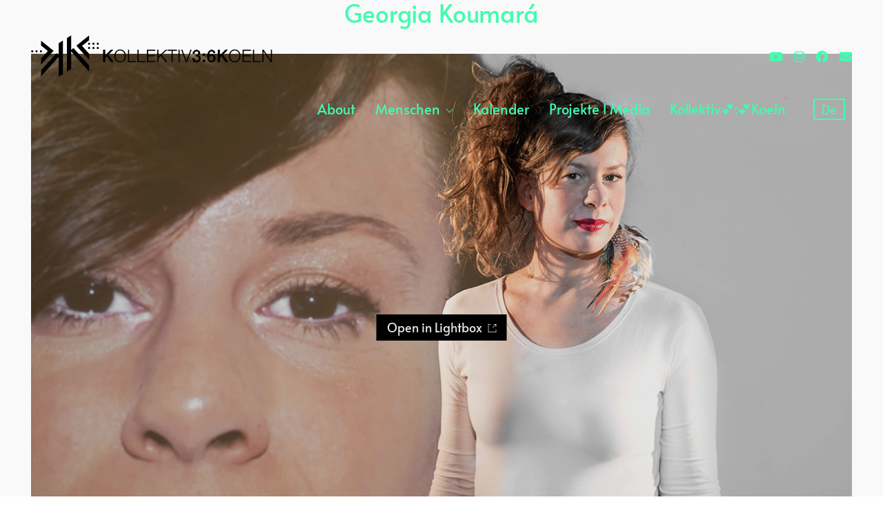

--- FILE ---
content_type: text/html; charset=UTF-8
request_url: https://k36k.de/georgia-koumara/
body_size: 18203
content:
<!DOCTYPE html>

<html class="no-js" lang="de-DE">
<head>
    <meta charset="UTF-8">
    <meta name="viewport" content="width=device-width, initial-scale=1.0">

	<title>Georgia Koumará &#8211; KOLLEKTIV3:6KOELN</title>
<link rel="preconnect" href="https://fonts.googleapis.com">
<link rel="preconnect" href="https://fonts.gstatic.com" crossorigin>
<link rel="preload" href="https://fonts.gstatic.com/s/alata/v7/PbytFmztEwbIoce9zqYzQ1OW.woff2" as="font" type="font/woff2" crossorigin>
<meta name='robots' content='max-image-preview:large' />
<link rel="alternate" href="https://k36k.de/georgia-koumara/" hreflang="de" />
<link rel="alternate" href="https://k36k.de/georgia-koumara-2/" hreflang="en" />
<link rel='dns-prefetch' href='//fonts.googleapis.com' />
<link href='https://fonts.gstatic.com' crossorigin rel='preconnect' />
<link rel="alternate" type="application/rss+xml" title="KOLLEKTIV3:6KOELN &raquo; Feed" href="https://k36k.de/feed/" />
<link rel="alternate" type="application/rss+xml" title="KOLLEKTIV3:6KOELN &raquo; Kommentar-Feed" href="https://k36k.de/comments/feed/" />
<link rel="alternate" type="application/rss+xml" title="KOLLEKTIV3:6KOELN &raquo; Georgia Koumará-Kommentar-Feed" href="https://k36k.de/georgia-koumara/feed/" />
    <meta property="og:type" content="article">
    <meta property="og:title" content="Georgia Koumará">
    <meta property="og:url" content="https://k36k.de/georgia-koumara/">
    <meta property="og:site_name" content="KOLLEKTIV3:6KOELN">

	        <meta property="og:description" content="Komposition">
	
	        <meta property="og:image" content="https://k36k.de/wp-content/uploads/2018/10/K36K_Portrait2.jpg">
        <link itemprop="image" href="https://k36k.de/wp-content/uploads/2018/10/K36K_Portrait2.jpg">

		            <!--
		  <PageMap>
		    <DataObject type="thumbnail">
		      <Attribute name="src" value="https://k36k.de/wp-content/uploads/2018/10/K36K_Portrait2-150x150.jpg"/>
		      <Attribute name="width" value="150"/>
		      <Attribute name="height" value="150"/>
		    </DataObject>
		  </PageMap>
		-->
		
	<script type="text/javascript">
/* <![CDATA[ */
window._wpemojiSettings = {"baseUrl":"https:\/\/s.w.org\/images\/core\/emoji\/15.0.3\/72x72\/","ext":".png","svgUrl":"https:\/\/s.w.org\/images\/core\/emoji\/15.0.3\/svg\/","svgExt":".svg","source":{"concatemoji":"https:\/\/k36k.de\/wp-includes\/js\/wp-emoji-release.min.js?ver=6.6.4"}};
/*! This file is auto-generated */
!function(i,n){var o,s,e;function c(e){try{var t={supportTests:e,timestamp:(new Date).valueOf()};sessionStorage.setItem(o,JSON.stringify(t))}catch(e){}}function p(e,t,n){e.clearRect(0,0,e.canvas.width,e.canvas.height),e.fillText(t,0,0);var t=new Uint32Array(e.getImageData(0,0,e.canvas.width,e.canvas.height).data),r=(e.clearRect(0,0,e.canvas.width,e.canvas.height),e.fillText(n,0,0),new Uint32Array(e.getImageData(0,0,e.canvas.width,e.canvas.height).data));return t.every(function(e,t){return e===r[t]})}function u(e,t,n){switch(t){case"flag":return n(e,"\ud83c\udff3\ufe0f\u200d\u26a7\ufe0f","\ud83c\udff3\ufe0f\u200b\u26a7\ufe0f")?!1:!n(e,"\ud83c\uddfa\ud83c\uddf3","\ud83c\uddfa\u200b\ud83c\uddf3")&&!n(e,"\ud83c\udff4\udb40\udc67\udb40\udc62\udb40\udc65\udb40\udc6e\udb40\udc67\udb40\udc7f","\ud83c\udff4\u200b\udb40\udc67\u200b\udb40\udc62\u200b\udb40\udc65\u200b\udb40\udc6e\u200b\udb40\udc67\u200b\udb40\udc7f");case"emoji":return!n(e,"\ud83d\udc26\u200d\u2b1b","\ud83d\udc26\u200b\u2b1b")}return!1}function f(e,t,n){var r="undefined"!=typeof WorkerGlobalScope&&self instanceof WorkerGlobalScope?new OffscreenCanvas(300,150):i.createElement("canvas"),a=r.getContext("2d",{willReadFrequently:!0}),o=(a.textBaseline="top",a.font="600 32px Arial",{});return e.forEach(function(e){o[e]=t(a,e,n)}),o}function t(e){var t=i.createElement("script");t.src=e,t.defer=!0,i.head.appendChild(t)}"undefined"!=typeof Promise&&(o="wpEmojiSettingsSupports",s=["flag","emoji"],n.supports={everything:!0,everythingExceptFlag:!0},e=new Promise(function(e){i.addEventListener("DOMContentLoaded",e,{once:!0})}),new Promise(function(t){var n=function(){try{var e=JSON.parse(sessionStorage.getItem(o));if("object"==typeof e&&"number"==typeof e.timestamp&&(new Date).valueOf()<e.timestamp+604800&&"object"==typeof e.supportTests)return e.supportTests}catch(e){}return null}();if(!n){if("undefined"!=typeof Worker&&"undefined"!=typeof OffscreenCanvas&&"undefined"!=typeof URL&&URL.createObjectURL&&"undefined"!=typeof Blob)try{var e="postMessage("+f.toString()+"("+[JSON.stringify(s),u.toString(),p.toString()].join(",")+"));",r=new Blob([e],{type:"text/javascript"}),a=new Worker(URL.createObjectURL(r),{name:"wpTestEmojiSupports"});return void(a.onmessage=function(e){c(n=e.data),a.terminate(),t(n)})}catch(e){}c(n=f(s,u,p))}t(n)}).then(function(e){for(var t in e)n.supports[t]=e[t],n.supports.everything=n.supports.everything&&n.supports[t],"flag"!==t&&(n.supports.everythingExceptFlag=n.supports.everythingExceptFlag&&n.supports[t]);n.supports.everythingExceptFlag=n.supports.everythingExceptFlag&&!n.supports.flag,n.DOMReady=!1,n.readyCallback=function(){n.DOMReady=!0}}).then(function(){return e}).then(function(){var e;n.supports.everything||(n.readyCallback(),(e=n.source||{}).concatemoji?t(e.concatemoji):e.wpemoji&&e.twemoji&&(t(e.twemoji),t(e.wpemoji)))}))}((window,document),window._wpemojiSettings);
/* ]]> */
</script>
<style data-page-custom-css="true">.header-logo.logo-image img {
    position: relative;
    display: block;
    z-index: 10;
    width: 100%;
    height: auto;
    max-width: 100%;
display: none;
}
.single-portfolio-holder .portfolio-navigation a i {
    width: 100%;
    font-size: 22px;
    color: #fff;
    top: 50%;
    margin-top: -11px;
    text-align: center;
    position: absolute;
    -webkit-transition: all .2s ease-in-out 0;
    transition: all .2s ease-in-out 0;
display: none;
}

.single-portfolio-holder .portfolio-navigation .back-to-portfolio {
    border: 1px solid #393939;
    border-top: 0;
    border-bottom: 0;
display:none;
}

element.style {
    animation-duration: 0.5s;
    animation-delay: 0.9s;
    animation-name: fadeIn;
display: none;
}

.single-portfolio-holder .portfolio-navigation {
display: none;
    position: fixed;
    bottom: 0;
    z-index: 25;
}</style><style id='wp-emoji-styles-inline-css'>

	img.wp-smiley, img.emoji {
		display: inline !important;
		border: none !important;
		box-shadow: none !important;
		height: 1em !important;
		width: 1em !important;
		margin: 0 0.07em !important;
		vertical-align: -0.1em !important;
		background: none !important;
		padding: 0 !important;
	}
</style>
<link rel='stylesheet' id='wp-block-library-css' href='https://k36k.de/wp-includes/css/dist/block-library/style.min.css?ver=6.6.4' media='all' />
<style id='classic-theme-styles-inline-css'>
/*! This file is auto-generated */
.wp-block-button__link{color:#fff;background-color:#32373c;border-radius:9999px;box-shadow:none;text-decoration:none;padding:calc(.667em + 2px) calc(1.333em + 2px);font-size:1.125em}.wp-block-file__button{background:#32373c;color:#fff;text-decoration:none}
</style>
<style id='global-styles-inline-css'>
:root{--wp--preset--aspect-ratio--square: 1;--wp--preset--aspect-ratio--4-3: 4/3;--wp--preset--aspect-ratio--3-4: 3/4;--wp--preset--aspect-ratio--3-2: 3/2;--wp--preset--aspect-ratio--2-3: 2/3;--wp--preset--aspect-ratio--16-9: 16/9;--wp--preset--aspect-ratio--9-16: 9/16;--wp--preset--color--black: #000000;--wp--preset--color--cyan-bluish-gray: #abb8c3;--wp--preset--color--white: #ffffff;--wp--preset--color--pale-pink: #f78da7;--wp--preset--color--vivid-red: #cf2e2e;--wp--preset--color--luminous-vivid-orange: #ff6900;--wp--preset--color--luminous-vivid-amber: #fcb900;--wp--preset--color--light-green-cyan: #7bdcb5;--wp--preset--color--vivid-green-cyan: #00d084;--wp--preset--color--pale-cyan-blue: #8ed1fc;--wp--preset--color--vivid-cyan-blue: #0693e3;--wp--preset--color--vivid-purple: #9b51e0;--wp--preset--gradient--vivid-cyan-blue-to-vivid-purple: linear-gradient(135deg,rgba(6,147,227,1) 0%,rgb(155,81,224) 100%);--wp--preset--gradient--light-green-cyan-to-vivid-green-cyan: linear-gradient(135deg,rgb(122,220,180) 0%,rgb(0,208,130) 100%);--wp--preset--gradient--luminous-vivid-amber-to-luminous-vivid-orange: linear-gradient(135deg,rgba(252,185,0,1) 0%,rgba(255,105,0,1) 100%);--wp--preset--gradient--luminous-vivid-orange-to-vivid-red: linear-gradient(135deg,rgba(255,105,0,1) 0%,rgb(207,46,46) 100%);--wp--preset--gradient--very-light-gray-to-cyan-bluish-gray: linear-gradient(135deg,rgb(238,238,238) 0%,rgb(169,184,195) 100%);--wp--preset--gradient--cool-to-warm-spectrum: linear-gradient(135deg,rgb(74,234,220) 0%,rgb(151,120,209) 20%,rgb(207,42,186) 40%,rgb(238,44,130) 60%,rgb(251,105,98) 80%,rgb(254,248,76) 100%);--wp--preset--gradient--blush-light-purple: linear-gradient(135deg,rgb(255,206,236) 0%,rgb(152,150,240) 100%);--wp--preset--gradient--blush-bordeaux: linear-gradient(135deg,rgb(254,205,165) 0%,rgb(254,45,45) 50%,rgb(107,0,62) 100%);--wp--preset--gradient--luminous-dusk: linear-gradient(135deg,rgb(255,203,112) 0%,rgb(199,81,192) 50%,rgb(65,88,208) 100%);--wp--preset--gradient--pale-ocean: linear-gradient(135deg,rgb(255,245,203) 0%,rgb(182,227,212) 50%,rgb(51,167,181) 100%);--wp--preset--gradient--electric-grass: linear-gradient(135deg,rgb(202,248,128) 0%,rgb(113,206,126) 100%);--wp--preset--gradient--midnight: linear-gradient(135deg,rgb(2,3,129) 0%,rgb(40,116,252) 100%);--wp--preset--font-size--small: 13px;--wp--preset--font-size--medium: 20px;--wp--preset--font-size--large: 36px;--wp--preset--font-size--x-large: 42px;--wp--preset--spacing--20: 0.44rem;--wp--preset--spacing--30: 0.67rem;--wp--preset--spacing--40: 1rem;--wp--preset--spacing--50: 1.5rem;--wp--preset--spacing--60: 2.25rem;--wp--preset--spacing--70: 3.38rem;--wp--preset--spacing--80: 5.06rem;--wp--preset--shadow--natural: 6px 6px 9px rgba(0, 0, 0, 0.2);--wp--preset--shadow--deep: 12px 12px 50px rgba(0, 0, 0, 0.4);--wp--preset--shadow--sharp: 6px 6px 0px rgba(0, 0, 0, 0.2);--wp--preset--shadow--outlined: 6px 6px 0px -3px rgba(255, 255, 255, 1), 6px 6px rgba(0, 0, 0, 1);--wp--preset--shadow--crisp: 6px 6px 0px rgba(0, 0, 0, 1);}:where(.is-layout-flex){gap: 0.5em;}:where(.is-layout-grid){gap: 0.5em;}body .is-layout-flex{display: flex;}.is-layout-flex{flex-wrap: wrap;align-items: center;}.is-layout-flex > :is(*, div){margin: 0;}body .is-layout-grid{display: grid;}.is-layout-grid > :is(*, div){margin: 0;}:where(.wp-block-columns.is-layout-flex){gap: 2em;}:where(.wp-block-columns.is-layout-grid){gap: 2em;}:where(.wp-block-post-template.is-layout-flex){gap: 1.25em;}:where(.wp-block-post-template.is-layout-grid){gap: 1.25em;}.has-black-color{color: var(--wp--preset--color--black) !important;}.has-cyan-bluish-gray-color{color: var(--wp--preset--color--cyan-bluish-gray) !important;}.has-white-color{color: var(--wp--preset--color--white) !important;}.has-pale-pink-color{color: var(--wp--preset--color--pale-pink) !important;}.has-vivid-red-color{color: var(--wp--preset--color--vivid-red) !important;}.has-luminous-vivid-orange-color{color: var(--wp--preset--color--luminous-vivid-orange) !important;}.has-luminous-vivid-amber-color{color: var(--wp--preset--color--luminous-vivid-amber) !important;}.has-light-green-cyan-color{color: var(--wp--preset--color--light-green-cyan) !important;}.has-vivid-green-cyan-color{color: var(--wp--preset--color--vivid-green-cyan) !important;}.has-pale-cyan-blue-color{color: var(--wp--preset--color--pale-cyan-blue) !important;}.has-vivid-cyan-blue-color{color: var(--wp--preset--color--vivid-cyan-blue) !important;}.has-vivid-purple-color{color: var(--wp--preset--color--vivid-purple) !important;}.has-black-background-color{background-color: var(--wp--preset--color--black) !important;}.has-cyan-bluish-gray-background-color{background-color: var(--wp--preset--color--cyan-bluish-gray) !important;}.has-white-background-color{background-color: var(--wp--preset--color--white) !important;}.has-pale-pink-background-color{background-color: var(--wp--preset--color--pale-pink) !important;}.has-vivid-red-background-color{background-color: var(--wp--preset--color--vivid-red) !important;}.has-luminous-vivid-orange-background-color{background-color: var(--wp--preset--color--luminous-vivid-orange) !important;}.has-luminous-vivid-amber-background-color{background-color: var(--wp--preset--color--luminous-vivid-amber) !important;}.has-light-green-cyan-background-color{background-color: var(--wp--preset--color--light-green-cyan) !important;}.has-vivid-green-cyan-background-color{background-color: var(--wp--preset--color--vivid-green-cyan) !important;}.has-pale-cyan-blue-background-color{background-color: var(--wp--preset--color--pale-cyan-blue) !important;}.has-vivid-cyan-blue-background-color{background-color: var(--wp--preset--color--vivid-cyan-blue) !important;}.has-vivid-purple-background-color{background-color: var(--wp--preset--color--vivid-purple) !important;}.has-black-border-color{border-color: var(--wp--preset--color--black) !important;}.has-cyan-bluish-gray-border-color{border-color: var(--wp--preset--color--cyan-bluish-gray) !important;}.has-white-border-color{border-color: var(--wp--preset--color--white) !important;}.has-pale-pink-border-color{border-color: var(--wp--preset--color--pale-pink) !important;}.has-vivid-red-border-color{border-color: var(--wp--preset--color--vivid-red) !important;}.has-luminous-vivid-orange-border-color{border-color: var(--wp--preset--color--luminous-vivid-orange) !important;}.has-luminous-vivid-amber-border-color{border-color: var(--wp--preset--color--luminous-vivid-amber) !important;}.has-light-green-cyan-border-color{border-color: var(--wp--preset--color--light-green-cyan) !important;}.has-vivid-green-cyan-border-color{border-color: var(--wp--preset--color--vivid-green-cyan) !important;}.has-pale-cyan-blue-border-color{border-color: var(--wp--preset--color--pale-cyan-blue) !important;}.has-vivid-cyan-blue-border-color{border-color: var(--wp--preset--color--vivid-cyan-blue) !important;}.has-vivid-purple-border-color{border-color: var(--wp--preset--color--vivid-purple) !important;}.has-vivid-cyan-blue-to-vivid-purple-gradient-background{background: var(--wp--preset--gradient--vivid-cyan-blue-to-vivid-purple) !important;}.has-light-green-cyan-to-vivid-green-cyan-gradient-background{background: var(--wp--preset--gradient--light-green-cyan-to-vivid-green-cyan) !important;}.has-luminous-vivid-amber-to-luminous-vivid-orange-gradient-background{background: var(--wp--preset--gradient--luminous-vivid-amber-to-luminous-vivid-orange) !important;}.has-luminous-vivid-orange-to-vivid-red-gradient-background{background: var(--wp--preset--gradient--luminous-vivid-orange-to-vivid-red) !important;}.has-very-light-gray-to-cyan-bluish-gray-gradient-background{background: var(--wp--preset--gradient--very-light-gray-to-cyan-bluish-gray) !important;}.has-cool-to-warm-spectrum-gradient-background{background: var(--wp--preset--gradient--cool-to-warm-spectrum) !important;}.has-blush-light-purple-gradient-background{background: var(--wp--preset--gradient--blush-light-purple) !important;}.has-blush-bordeaux-gradient-background{background: var(--wp--preset--gradient--blush-bordeaux) !important;}.has-luminous-dusk-gradient-background{background: var(--wp--preset--gradient--luminous-dusk) !important;}.has-pale-ocean-gradient-background{background: var(--wp--preset--gradient--pale-ocean) !important;}.has-electric-grass-gradient-background{background: var(--wp--preset--gradient--electric-grass) !important;}.has-midnight-gradient-background{background: var(--wp--preset--gradient--midnight) !important;}.has-small-font-size{font-size: var(--wp--preset--font-size--small) !important;}.has-medium-font-size{font-size: var(--wp--preset--font-size--medium) !important;}.has-large-font-size{font-size: var(--wp--preset--font-size--large) !important;}.has-x-large-font-size{font-size: var(--wp--preset--font-size--x-large) !important;}
:where(.wp-block-post-template.is-layout-flex){gap: 1.25em;}:where(.wp-block-post-template.is-layout-grid){gap: 1.25em;}
:where(.wp-block-columns.is-layout-flex){gap: 2em;}:where(.wp-block-columns.is-layout-grid){gap: 2em;}
:root :where(.wp-block-pullquote){font-size: 1.5em;line-height: 1.6;}
</style>
<link rel='stylesheet' id='google-fonts-css' href='https://fonts.googleapis.com/css?family=Lato%3A400%2C500%2C600%2C700%7CRoboto%3A400%2C500%2C600%2C700&#038;ver=2.7.7' media='all' />
<link rel='stylesheet' id='kalium-bootstrap-css-css' href='https://k36k.de/wp-content/themes/kalium/assets/css/bootstrap.min.css?ver=3.17.001' media='all' />
<link rel='stylesheet' id='kalium-theme-base-css-css' href='https://k36k.de/wp-content/themes/kalium/assets/css/base.min.css?ver=3.17.001' media='all' />
<link rel='stylesheet' id='kalium-theme-style-new-css-css' href='https://k36k.de/wp-content/themes/kalium/assets/css/new/style.min.css?ver=3.17.001' media='all' />
<link rel='stylesheet' id='kalium-theme-other-css-css' href='https://k36k.de/wp-content/themes/kalium/assets/css/other.min.css?ver=3.17.001' media='all' />
<link rel='stylesheet' id='kalium-theme-portfolio-css-css' href='https://k36k.de/wp-content/themes/kalium/assets/css/portfolio.min.css?ver=3.17.001' media='all' />
<link rel='stylesheet' id='kalium-style-css-css' href='https://k36k.de/wp-content/themes/kalium/style.css?ver=3.17.001' media='all' />
<link rel='stylesheet' id='custom-skin-css' href='https://k36k.de/wp-content/themes/kalium/assets/css/custom-skin.css?ver=236bbc79c9539ba67673fc4c7cf33196' media='all' />
<link rel='stylesheet' id='kalium-fluidbox-css-css' href='https://k36k.de/wp-content/themes/kalium/assets/vendors/fluidbox/css/fluidbox.min.css?ver=3.17.001' media='all' />
<link rel='stylesheet' id='typolab-alata-font-5-css' href='https://fonts.googleapis.com/css2?family=Alata&#038;display=swap&#038;ver=3.17' media='all' />
    <script type="text/javascript">
		var ajaxurl = ajaxurl || 'https://k36k.de/wp-admin/admin-ajax.php';
				var icl_language_code = "de";
		    </script>
	
<style data-base-selectors>body{font-family:"Alata";font-style:normal;font-weight:normal}h1, .h1, .section-title h1, h2, .h2, .single-post .post-comments--section-title h2, .section-title h2, h3, .h3, .section-title h3, h4, .h4, .section-title h4, h5, .h5, h6, .h6{font-family:"Alata";font-style:normal;font-weight:normal}p, .section-title p{font-family:"Alata";font-style:normal;font-weight:normal}</style><script type="text/javascript" src="https://k36k.de/wp-includes/js/jquery/jquery.min.js?ver=3.7.1" id="jquery-core-js"></script>
<script type="text/javascript" src="https://k36k.de/wp-includes/js/jquery/jquery-migrate.min.js?ver=3.4.1" id="jquery-migrate-js"></script>
<script></script><link rel="https://api.w.org/" href="https://k36k.de/wp-json/" /><link rel="alternate" title="JSON" type="application/json" href="https://k36k.de/wp-json/wp/v2/portfolio/95" /><link rel="EditURI" type="application/rsd+xml" title="RSD" href="https://k36k.de/xmlrpc.php?rsd" />
<meta name="generator" content="WordPress 6.6.4" />
<link rel="canonical" href="https://k36k.de/georgia-koumara/" />
<link rel='shortlink' href='https://k36k.de/?p=95' />
<link rel="alternate" title="oEmbed (JSON)" type="application/json+oembed" href="https://k36k.de/wp-json/oembed/1.0/embed?url=https%3A%2F%2Fk36k.de%2Fgeorgia-koumara%2F" />
<link rel="alternate" title="oEmbed (XML)" type="text/xml+oembed" href="https://k36k.de/wp-json/oembed/1.0/embed?url=https%3A%2F%2Fk36k.de%2Fgeorgia-koumara%2F&#038;format=xml" />
<style id="mystickymenu" type="text/css">#mysticky-nav { width:100%; position: static; height: auto !important; }#mysticky-nav.wrapfixed { position:fixed; left: 0px; margin-top:0px;  z-index: 99990; -webkit-transition: 0.3s; -moz-transition: 0.3s; -o-transition: 0.3s; transition: 0.3s; -ms-filter:"progid:DXImageTransform.Microsoft.Alpha(Opacity=90)"; filter: alpha(opacity=90); opacity:0.9; background-color: #f7f5e7;}#mysticky-nav.wrapfixed .myfixed{ background-color: #f7f5e7; position: relative;top: auto;left: auto;right: auto;}#mysticky-nav .myfixed { margin:0 auto; float:none; border:0px; background:none; max-width:100%; }</style>			<style type="text/css">
																															</style>
			<style id="theme-custom-css">body {}div.wpforms-container-full .wpforms-form input[type=submit], div.wpforms-container-full .wpforms-form button[type=submit], div.wpforms-container-full .wpforms-form .wpforms-page-button {    background-color: #f9f9f9;    border: 0px solid #000;    color: #333;    font-size: 15px !important;    padding: 10px 15px;    font-weight: 500;}div.wpforms-container-full .wpforms-form .wpforms-field-label {    display: block;    font-weight: 500;    font-size: 15px !important;    float: none;    line-height: 1.3;    margin: 0 0 4px 0;    padding: 0;}.h6, h6 {    font-size: 13px;line-height:1.5;font-weight:500;}.h4, h4 {    font-size: 18px;line-height:1.5;}div.wpforms-container-full .wpforms-form .wpforms-required-label {    color: #000000;    font-weight: 400;}.backButton {    background: none !important;    bottom: 85% !important;    border-color: rgba(0, 0, 0, 0.0) !important;margin-left:38px !important;}.backButton.Left a .simbolo:after {    content: "<";    margin-right: 10px;    font-family: 'Cabin';    font-weight: 700;    color: #CECECE;    text-shadow: 0px 1px #fff, 0px -1px #7B7B7B;display: none;}.backButton.Right a .simbolo:before {    content: "<";    margin-right: 10px;    font-family: 'Cabin';    font-weight: 700;    color: #CECECE;    text-shadow: 0px 1px #fff, 0px -1px #7B7B7B;display:none;}.backButton a {    display: flex;    text-transform: Capitalize;    font-family: "Roboto", "Helvetica Neue", Helvetica, Arial, sans-serif;        font-weight: 400;}.fullscreen-menu-is-open .main-header.menu-type-full-bg-menu {    visibility: visible;  background-color: #000;}.main-header.menu-type-standard-menu .standard-menu-container div.menu>ul>li>a, .main-header.menu-type-standard-menu .standard-menu-container ul.menu>li>a {    color: #00b19e;    font-size: 14px;}.site-footer .footer-bottom-content a, .site-footer .footer-bottom-content p {    font-size: 14px;}.product-filter ul li a {    font-size: 14px;    color: #898989;    text-decoration: none;}.portfolio-holder .thumb .hover-state .info h3 {    font-size: 16px;    margin: 0;text-transform: uppercase;}.single-portfolio-holder .title h1 {    margin-top: 0px;    -webkit-transition: margin 220ms linear;    transition: margin 220ms linear;}body {    font-family: Karla,Arial,sans-serif;    font-size: 15px;    line-height: 1.5;    color: #333;    background-color: #fff;}.single-portfolio-holder .details .project-description p {    font-size: 16px;line-height: 1.5;}.single-portfolio-holder .gallery .photo .caption {display:none;    bottom: 15px;    left: 15px;    margin: 15px;    padding: 10px 15px;    background-color: rgba(0,0,0,.3);    zoom: 1;    filter: alpha(opacity=0);    -webkit-opacity: 0;    -moz-opacity: 0;    opacity: 0;    z-index: 0;    position: absolute;    text-align: left;    -webkit-transform: translateY(10px);    transform: translateY(10px);    -webkit-transition-duration: .2s;    transition-duration: .2s;    font-size: 16px;    color: #fff;    margin: 0;}.nivo-lightbox-title-wrap {display: none;    position: absolute;    bottom: 0;    left: 0;    width: 100%;    z-index: 99999;    text-align: center;}.nivo-lightbox-theme-default.nivo-lightbox-overlay {    background: #666;    background-color: #ffffff;}.header-logo.logo-image img {    position: relative;    display: block;    z-index: 10;    width: 100%;    height: auto;    max-width: 100%;}</style><style data-appended-custom-css="true">.site-header {position: absolute; left: 0; right: 0;}</style><script>var mobile_menu_breakpoint = 768;</script><style data-appended-custom-css="true">@media screen and (min-width:769px) { .mobile-menu-wrapper,.mobile-menu-overlay,.header-block__item--mobile-menu-toggle {display: none;} }</style><style data-appended-custom-css="true">@media screen and (max-width:768px) { .header-block__item--standard-menu-container {display: none;} }</style><style>.recentcomments a{display:inline !important;padding:0 !important;margin:0 !important;}</style><meta name="redi-version" content="1.2.3" /><meta name="generator" content="Powered by WPBakery Page Builder - drag and drop page builder for WordPress."/>
<link rel="icon" href="https://k36k.de/wp-content/uploads/2018/10/cropped-Logo3-32x32.png" sizes="32x32" />
<link rel="icon" href="https://k36k.de/wp-content/uploads/2018/10/cropped-Logo3-192x192.png" sizes="192x192" />
<link rel="apple-touch-icon" href="https://k36k.de/wp-content/uploads/2018/10/cropped-Logo3-180x180.png" />
<meta name="msapplication-TileImage" content="https://k36k.de/wp-content/uploads/2018/10/cropped-Logo3-270x270.png" />

	<style id="mysticky-welcomebar-inline-css">
	.mysticky-welcomebar-fixed , .mysticky-welcomebar-fixed * {
		-webkit-box-sizing: border-box;
		-moz-box-sizing: border-box;
		box-sizing: border-box;
	}
	.mysticky-welcomebar-fixed {
		background-color: #ffffff;
		font-family: Roboto;
		position: fixed;
		left: 0;
		right: 0;
		z-index: 9999999;
		opacity: 0;
	}
	.mysticky-welcomebar-fixed-wrap {
		min-height: 60px;
		padding: 20px 50px;
		display: flex;
		align-items: center;
		justify-content: center;
		width: 100%;
		height: 100%;
	}
	.mysticky-welcomebar-fixed-wrap .mysticky-welcomebar-content {
		flex: 1;
		text-align:center;
	}
	.mysticky-welcomebar-animation {
		-webkit-transition: all 1s ease 0s;
		-moz-transition: all 1s ease 0s;
		transition: all 1s ease 0s;
	}
	.mysticky-welcomebar-position-top {
		top:0;
	}
	.mysticky-welcomebar-position-bottom {
		bottom:0;
	}
	.mysticky-welcomebar-position-top.mysticky-welcomebar-entry-effect-slide-in {
		top: -60px;
	}
	.mysticky-welcomebar-position-bottom.mysticky-welcomebar-entry-effect-slide-in {
		bottom: -60px;
	}
	.mysticky-welcomebar-entry-effect-fade {
		opacity: 0;
	}
	.mysticky-welcomebar-entry-effect-none {
		display: none;
	}
	.mysticky-welcomebar-fixed .mysticky-welcomebar-content p a{
		text-decoration: underline;
		text-decoration-thickness: 1px;
		text-underline-offset: 0.25ch;
	}
	.mysticky-welcomebar-fixed .mysticky-welcomebar-content p a,
	.mysticky-welcomebar-fixed .mysticky-welcomebar-content p {
		color: #0a0a0a;
		font-size: 16px;
		margin: 0;
		padding: 0;
		line-height: 1.2;
		font-weight: 400;
		font-family:Roboto	}
	.mysticky-welcomebar-fixed .mysticky-welcomebar-btn {
		/*padding-left: 30px;*/
		display: none;
		line-height: 1;
		margin-left: 10px;
	}
	.mysticky-welcomebar-fixed.mysticky-welcomebar-btn-desktop .mysticky-welcomebar-btn {
		display: block;
		position: relative;
	}
	.mysticky-welcomebar-fixed .mysticky-welcomebar-btn a {
		background-color: #000000;
		font-family: inherit;
		color: #ffffff;
		border-radius: 4px;
		text-decoration: none;
		display: inline-block;
		vertical-align: top;
		line-height: 1.2;
		font-size: 16px;
		font-weight: 400;
		padding: 5px 20px;
		white-space: nowrap;
	}

				.mysticky-welcomebar-fixed .mysticky-welcomebar-close {
		display: none;
		vertical-align: top;
		width: 30px;
		height: 30px;
		text-align: center;
		line-height: 30px;
		border-radius: 5px;
		color: #000;
		position: absolute;
		top: 5px;
		right: 10px;
		outline: none;		
		text-decoration: none;
		text-shadow: 0 0 0px #fff;
		-webkit-transition: all 0.5s ease 0s;
		-moz-transition: all 0.5s ease 0s;
		transition: all 0.5s ease 0s;
		-webkit-transform-origin: 50% 50%;
		-moz-transform-origin: 50% 50%;
		transform-origin: 50% 50%;
	}
	.mysticky-welcomebar-fixed .mysticky-welcomebar-close:hover {
		opacity: 1;
		-webkit-transform: rotate(180deg);
		-moz-transform: rotate(180deg);
		transform: rotate(180deg);
	}
	.mysticky-welcomebar-fixed .mysticky-welcomebar-close span.dashicons {
		font-size: 27px;
	}
	.mysticky-welcomebar-fixed.mysticky-welcomebar-showx-desktop .mysticky-welcomebar-close {
		display: inline-block;
		cursor: pointer;
	}	
	/* Animated Buttons */
		.mysticky-welcomebar-btn a {
			-webkit-animation-duration: 1s;
			animation-duration: 1s;
		}
		@-webkit-keyframes flash {
			from,
			50%,
			to {
				opacity: 1;
			}

			25%,
			75% {
				opacity: 0;
			}
		}
		@keyframes flash {
			from,
			50%,
			to {
				opacity: 1;
			}

			25%,
			75% {
				opacity: 0;
			}
		}
		.mysticky-welcomebar-attention-flash.animation-start .mysticky-welcomebar-btn a {
			-webkit-animation-name: flash;
			animation-name: flash;
		}
		
		@keyframes shake {
			from,
			to {
				-webkit-transform: translate3d(0, 0, 0);
				transform: translate3d(0, 0, 0);
			}

			10%,
			30%,
			50%,
			70%,
			90% {
				-webkit-transform: translate3d(-10px, 0, 0);
				transform: translate3d(-10px, 0, 0);
			}

			20%,
			40%,
			60%,
			80% {
				-webkit-transform: translate3d(10px, 0, 0);
				transform: translate3d(10px, 0, 0);
			}
		}

		.mysticky-welcomebar-attention-shake.animation-start .mysticky-welcomebar-btn a {
			-webkit-animation-name: shake;
			animation-name: shake;
		}
		
		@-webkit-keyframes swing {
			20% {
				-webkit-transform: rotate3d(0, 0, 1, 15deg);
				transform: rotate3d(0, 0, 1, 15deg);
			}

			40% {
				-webkit-transform: rotate3d(0, 0, 1, -10deg);
				transform: rotate3d(0, 0, 1, -10deg);
			}

			60% {
				-webkit-transform: rotate3d(0, 0, 1, 5deg);
				transform: rotate3d(0, 0, 1, 5deg);
			}

			80% {
				-webkit-transform: rotate3d(0, 0, 1, -5deg);
				transform: rotate3d(0, 0, 1, -5deg);
			}
	
			to {
				-webkit-transform: rotate3d(0, 0, 1, 0deg);
				transform: rotate3d(0, 0, 1, 0deg);
			}
		}

		@keyframes swing {
			20% {
				-webkit-transform: rotate3d(0, 0, 1, 15deg);
				transform: rotate3d(0, 0, 1, 15deg);
			}

			40% {
				-webkit-transform: rotate3d(0, 0, 1, -10deg);
				transform: rotate3d(0, 0, 1, -10deg);
			}

			60% {
				-webkit-transform: rotate3d(0, 0, 1, 5deg);
				transform: rotate3d(0, 0, 1, 5deg);
			}

			80% {
				-webkit-transform: rotate3d(0, 0, 1, -5deg);
				transform: rotate3d(0, 0, 1, -5deg);
			}

			to {
				-webkit-transform: rotate3d(0, 0, 1, 0deg);
				transform: rotate3d(0, 0, 1, 0deg);
			}
		}

		.mysticky-welcomebar-attention-swing.animation-start .mysticky-welcomebar-btn a {
			-webkit-transform-origin: top center;
			transform-origin: top center;
			-webkit-animation-name: swing;
			animation-name: swing;
		}
		
		@-webkit-keyframes tada {
			from {
				-webkit-transform: scale3d(1, 1, 1);
				transform: scale3d(1, 1, 1);
			}

			10%,
			20% {
				-webkit-transform: scale3d(0.9, 0.9, 0.9) rotate3d(0, 0, 1, -3deg);
				transform: scale3d(0.9, 0.9, 0.9) rotate3d(0, 0, 1, -3deg);
			}

			30%,
			50%,
			70%,
			90% {
				-webkit-transform: scale3d(1.1, 1.1, 1.1) rotate3d(0, 0, 1, 3deg);
				transform: scale3d(1.1, 1.1, 1.1) rotate3d(0, 0, 1, 3deg);
			}

			40%,
			60%,
			80% {
				-webkit-transform: scale3d(1.1, 1.1, 1.1) rotate3d(0, 0, 1, -3deg);
				transform: scale3d(1.1, 1.1, 1.1) rotate3d(0, 0, 1, -3deg);
			}

			to {
				-webkit-transform: scale3d(1, 1, 1);
				transform: scale3d(1, 1, 1);
			}
		}

		@keyframes tada {
			from {
				-webkit-transform: scale3d(1, 1, 1);
				transform: scale3d(1, 1, 1);
			}

			10%,
			20% {
				-webkit-transform: scale3d(0.9, 0.9, 0.9) rotate3d(0, 0, 1, -3deg);
				transform: scale3d(0.9, 0.9, 0.9) rotate3d(0, 0, 1, -3deg);
			}

			30%,
			50%,
			70%,
			90% {
				-webkit-transform: scale3d(1.1, 1.1, 1.1) rotate3d(0, 0, 1, 3deg);
				transform: scale3d(1.1, 1.1, 1.1) rotate3d(0, 0, 1, 3deg);
			}

			40%,
			60%,
			80% {
				-webkit-transform: scale3d(1.1, 1.1, 1.1) rotate3d(0, 0, 1, -3deg);
				transform: scale3d(1.1, 1.1, 1.1) rotate3d(0, 0, 1, -3deg);
			}

			to {
				-webkit-transform: scale3d(1, 1, 1);
				transform: scale3d(1, 1, 1);
			}
		}

		.mysticky-welcomebar-attention-tada.animation-start .mysticky-welcomebar-btn a {
			-webkit-animation-name: tada;
			animation-name: tada;
		}
		
		@-webkit-keyframes heartBeat {
			0% {
				-webkit-transform: scale(1);
				transform: scale(1);
			}

			14% {
				-webkit-transform: scale(1.3);
				transform: scale(1.3);
			}

			28% {
				-webkit-transform: scale(1);
				transform: scale(1);
			}

			42% {
				-webkit-transform: scale(1.3);
				transform: scale(1.3);
			}

			70% {
				-webkit-transform: scale(1);
				transform: scale(1);
			}
		}

		@keyframes heartBeat {
			0% {
				-webkit-transform: scale(1);
				transform: scale(1);
			}

			14% {
				-webkit-transform: scale(1.3);
				transform: scale(1.3);
			}

			28% {
				-webkit-transform: scale(1);
				transform: scale(1);
			}

			42% {
				-webkit-transform: scale(1.3);
				transform: scale(1.3);
			}

			70% {
				-webkit-transform: scale(1);
				transform: scale(1);
			}
		}

		.mysticky-welcomebar-attention-heartbeat.animation-start .mysticky-welcomebar-btn a {
		  -webkit-animation-name: heartBeat;
		  animation-name: heartBeat;
		  -webkit-animation-duration: 1.3s;
		  animation-duration: 1.3s;
		  -webkit-animation-timing-function: ease-in-out;
		  animation-timing-function: ease-in-out;
		}
		
		@-webkit-keyframes wobble {
			from {
				-webkit-transform: translate3d(0, 0, 0);
				transform: translate3d(0, 0, 0);
			}

			15% {
				-webkit-transform: translate3d(-25%, 0, 0) rotate3d(0, 0, 1, -5deg);
				transform: translate3d(-25%, 0, 0) rotate3d(0, 0, 1, -5deg);
			}

			30% {
				-webkit-transform: translate3d(20%, 0, 0) rotate3d(0, 0, 1, 3deg);
				transform: translate3d(20%, 0, 0) rotate3d(0, 0, 1, 3deg);
			}

			45% {
				-webkit-transform: translate3d(-15%, 0, 0) rotate3d(0, 0, 1, -3deg);
				transform: translate3d(-15%, 0, 0) rotate3d(0, 0, 1, -3deg);
			}

			60% {
				-webkit-transform: translate3d(10%, 0, 0) rotate3d(0, 0, 1, 2deg);
				transform: translate3d(10%, 0, 0) rotate3d(0, 0, 1, 2deg);
			}

			75% {
				-webkit-transform: translate3d(-5%, 0, 0) rotate3d(0, 0, 1, -1deg);
				transform: translate3d(-5%, 0, 0) rotate3d(0, 0, 1, -1deg);
			}

			to {
				-webkit-transform: translate3d(0, 0, 0);
				transform: translate3d(0, 0, 0);
			}
		}

		@keyframes wobble {
			from {
				-webkit-transform: translate3d(0, 0, 0);
				transform: translate3d(0, 0, 0);
			}

			15% {
				-webkit-transform: translate3d(-25%, 0, 0) rotate3d(0, 0, 1, -5deg);
				transform: translate3d(-25%, 0, 0) rotate3d(0, 0, 1, -5deg);
			}

			30% {
				-webkit-transform: translate3d(20%, 0, 0) rotate3d(0, 0, 1, 3deg);
				transform: translate3d(20%, 0, 0) rotate3d(0, 0, 1, 3deg);
			}

			45% {
				-webkit-transform: translate3d(-15%, 0, 0) rotate3d(0, 0, 1, -3deg);
				transform: translate3d(-15%, 0, 0) rotate3d(0, 0, 1, -3deg);
			}

			60% {
				-webkit-transform: translate3d(10%, 0, 0) rotate3d(0, 0, 1, 2deg);
				transform: translate3d(10%, 0, 0) rotate3d(0, 0, 1, 2deg);
			}

			75% {
				-webkit-transform: translate3d(-5%, 0, 0) rotate3d(0, 0, 1, -1deg);
				transform: translate3d(-5%, 0, 0) rotate3d(0, 0, 1, -1deg);
			}

			to {
				-webkit-transform: translate3d(0, 0, 0);
				transform: translate3d(0, 0, 0);
			}
		}
		
		.mysticky-welcomebar-attention-wobble.animation-start .mysticky-welcomebar-btn a {
			-webkit-animation-name: wobble;
			animation-name: wobble;
		}

		/* 210824 */
		@media only screen and (min-width: 481px) {
			.mysticky-welcomebar-fixed-wrap.mysticky-welcomebar-position-left {
				justify-content: flex-start;
			}
			.mysticky-welcomebar-fixed-wrap.mysticky-welcomebar-position-center {
				justify-content: center;
			}
			.mysticky-welcomebar-fixed-wrap.mysticky-welcomebar-position-right  {
				justify-content: flex-end;
			}
			.mysticky-welcomebar-fixed-wrap.mysticky-welcomebar-position-left .mysticky-welcomebar-content,
			.mysticky-welcomebar-fixed-wrap.mysticky-welcomebar-position-center .mysticky-welcomebar-content,
			.mysticky-welcomebar-fixed-wrap.mysticky-welcomebar-position-right .mysticky-welcomebar-content {
				flex: unset;
			}
		}
		
		@media only screen and (min-width: 768px) {
			.mysticky-welcomebar-display-desktop.mysticky-welcomebar-entry-effect-fade.entry-effect {
				opacity: 1;
			}
			.mysticky-welcomebar-display-desktop.mysticky-welcomebar-entry-effect-none.entry-effect {
				display: block;
			}
			.mysticky-welcomebar-display-desktop.mysticky-welcomebar-position-top.mysticky-welcomebar-fixed ,
			.mysticky-welcomebar-display-desktop.mysticky-welcomebar-position-top.mysticky-welcomebar-entry-effect-slide-in.entry-effect.mysticky-welcomebar-fixed {
				top: 0;			
			}
			.mysticky-welcomebar-display-desktop.mysticky-welcomebar-position-bottom.mysticky-welcomebar-fixed ,
			.mysticky-welcomebar-display-desktop.mysticky-welcomebar-position-bottom.mysticky-welcomebar-entry-effect-slide-in.entry-effect.mysticky-welcomebar-fixed {
				bottom: 0;
			}	
		}
		@media only screen and (max-width: 767px) {
			.mysticky-welcomebar-display-mobile.mysticky-welcomebar-entry-effect-fade.entry-effect {
				opacity: 1;
			}
			.mysticky-welcomebar-display-mobile.mysticky-welcomebar-entry-effect-none.entry-effect {
				display: block;
			}
			.mysticky-welcomebar-display-mobile.mysticky-welcomebar-position-top.mysticky-welcomebar-fixed ,
			.mysticky-welcomebar-display-mobile.mysticky-welcomebar-position-top.mysticky-welcomebar-entry-effect-slide-in.entry-effect.mysticky-welcomebar-fixed {
				top: 0;
			}
			.mysticky-welcomebar-display-mobile.mysticky-welcomebar-position-bottom.mysticky-welcomebar-fixed ,
			.mysticky-welcomebar-display-mobile.mysticky-welcomebar-position-bottom.mysticky-welcomebar-entry-effect-slide-in.entry-effect.mysticky-welcomebar-fixed {
				bottom: 0;
			}
			/*.mysticky-welcomebar-fixed.mysticky-welcomebar-showx-desktop .mysticky-welcomebar-close {
				display: none;
			}
			.mysticky-welcomebar-fixed.mysticky-welcomebar-showx-mobile .mysticky-welcomebar-close {
				display: inline-block;
			}*/
			.mysticky-welcomebar-fixed.mysticky-welcomebar-btn-desktop .mysticky-welcomebar-btn {
				display: none;
			}
			.mysticky-welcomebar-fixed.mysticky-welcomebar-btn-mobile .mysticky-welcomebar-btn {
				display: block;
				/*margin-top: 10px;*/
			}
		}
		@media only screen and (max-width: 480px) {

			.mysticky-welcomebar-fixed-wrap {padding: 15px 35px 10px 10px; flex-wrap:wrap;}
			.mysticky-welcomebar-fixed.front-site .mysticky-welcomebar-fixed-wrap {
				padding: 15px 20px 10px 20px;
				flex-direction: column;
			}
			/*.welcombar-contact-lead .mysticky-welcomebar-fixed-wrap {flex-wrap: wrap; justify-content: center;}*/
			
			.mysticky-welcomebar-fixed .mystickymenu-front.mysticky-welcomebar-lead-content {margin: 10px 0 10px 20px !important;}

			.mysticky-welcomebar-fixed .mysticky-welcomebar-btn {
				padding-left: 10px;
			}
			.mysticky-welcomebar-fixed.mysticky-welcomebar-btn-mobile.front-site .mysticky-welcomebar-btn {margin-left: 0; text-align: center;}
		}


		body.mysticky-welcomebar-apper #wpadminbar{
			z-index:99999999;
		}

		.mysticky-welcomebar-fixed .mystickymenu-front.mysticky-welcomebar-lead-content {
			display: flex;
			width: auto;
			margin: 0 0px 0 10px;
		}

		.mystickymenu-front.mysticky-welcomebar-lead-content input[type="text"] {
			font-size: 12px;
			padding: 7px 5px;
			margin-right: 10px;
			min-width: 50%;
			border: 0;
			width:auto;
		}

		.mystickymenu-front.mysticky-welcomebar-lead-content input[type="text"]:focus {
			outline: unset;
			box-shadow: unset;
		}

		.input-error {
			color: #ff0000;
			font-style: normal;
			font-family: inherit;
			font-size: 13px;
			display: block;
			position: absolute;
			bottom: 0px;
		}

		.mysticky-welcomebar-fixed.mysticky-site-front .mysticky-welcomebar-btn.contact-lead-button {
		  margin-left: 0;
		}
		.morphext > .morphext__animated {
		  display: inline-block;
		}
		
		.mysticky-welcomebar-btn a {
			outline: none !important;
			cursor: pointer;
			position: relative;
		}		
		.mysticky-welcomebar-hover-effect-border1 {
			position: relative;
		}
		.mysticky-welcomebar-hover-effect-border1 a { 
			display: block;
			width: 100%;
			height: 100%;
		}
		.mysticky-welcomebar-hover-effect-border1:before,
		.mysticky-welcomebar-hover-effect-border1:after {
			position: absolute;
			content: "";
			height: 0%;
			width: 2px;
			background: #000;
		}
		.mysticky-welcomebar-hover-effect-border1:before {
			right: 0;
			top: 0;
			transition: all 0.1s ease;
			z-index: 1 !important;
		}
		.mysticky-welcomebar-hover-effect-border1:after {
			left: 0;
			bottom: 0;
			transition: all 0.1s 0.2s ease;
		}
		.mysticky-welcomebar-hover-effect-border1:hover:before {
			transition: all 0.1s 0.2s ease;
			height: 100%;
		}
		.mysticky-welcomebar-hover-effect-border1:hover:after {
			transition: all 0.1s ease;
			height: 100%;
		}
		.mysticky-welcomebar-hover-effect-border1 a:before,
		.mysticky-welcomebar-hover-effect-border1 a:after {
			position: absolute;
			content: "";
			background: #000;
		}
		.mysticky-welcomebar-hover-effect-border1 a:before {
			left: 0;
			top: 0;
			width: 0%;
			height: 2px;
			transition: all 0.1s 0.1s ease;
		}
		.mysticky-welcomebar-hover-effect-border1 a:after {
			left: 0;
			bottom: 0;
			width: 100%;
			height: 2px;
		}
		.mysticky-welcomebar-hover-effect-border1 a:hover:before {
			width: 100%;
		}

		.mysticky-welcomebar-hover-effect-border2 a {
			position: relative;
			display: block;
			width: 100%;
			height: 100%;
		}
		.mysticky-welcomebar-hover-effect-border2:before,
		.mysticky-welcomebar-hover-effect-border2:after {
			position: absolute;
			content: "";
			right: 0px;
			transition: all 0.3s ease;
			border-radius: 4px;
			z-index: 99;
		}
		.mysticky-welcomebar-hover-effect-border2:before {
			width: 2px;
		}
		.mysticky-welcomebar-hover-effect-border2:after {
			width: 0%;
			height: 2px;
		}
		.mysticky-welcomebar-hover-effect-border2:hover:before {
			height: 29px;
		}
		.mysticky-welcomebar-hover-effect-border2:hover:after {
			width: 86px;
		}
		.mysticky-welcomebar-hover-effect-border2 a:before,
		.mysticky-welcomebar-hover-effect-border2 a:after {
			position: absolute;
			content: "";
			left: 0;
			bottom: 0;
			transition: all 0.3s ease;
			z-index: 0 !important;
		}
		.mysticky-welcomebar-hover-effect-border2 a:before {
			width: 2px;
			height: 0%;
		}
		.mysticky-welcomebar-hover-effect-border2 a:after {
			width: 0%;
			height: 2px;
		}
		.mysticky-welcomebar-hover-effect-border2 a:hover:before {
			height: 100%;
		}
		.mysticky-welcomebar-hover-effect-border2 a:hover:after {
			width: 100%; 
		}
		.mysticky-welcomebar-hover-effect-border3 a {
			position: relative;
			display: block;
			width: 100%;
			height: 100%;
		}
		.mysticky-welcomebar-hover-effect-border3:before,
		.mysticky-welcomebar-hover-effect-border3:after {
			position: absolute;
			content: "";
			right: 0px;
			transition: all 0.3s ease;
			z-index: 99;
		}
		.mysticky-welcomebar-hover-effect-border3:before {
			height: 14px;
			width: 2px;
		}
		.mysticky-welcomebar-hover-effect-border3:after {
			width: 14px;
			height: 2px;
		}
		.mysticky-welcomebar-hover-effect-border3:hover:before {
			height: 29px;
		}
		.mysticky-welcomebar-hover-effect-border3:hover:after {
			width: 86px;
		}
		.mysticky-welcomebar-hover-effect-border3 a:before,
		.mysticky-welcomebar-hover-effect-border3 a:after {
			position: absolute;
			content: "";
			left: 0;
			bottom: 0;
			transition: all 0.3s ease;
			z-index: 0 !important;
		}
		.mysticky-welcomebar-hover-effect-border3 a:before {
			width: 2px;
			height: 50%;
		}
		.mysticky-welcomebar-hover-effect-border3 a:after {
			width: 14px;
			height: 2px;
		}
		.mysticky-welcomebar-hover-effect-border3 a:hover:before {
			height: 100%;
		}
		.mysticky-welcomebar-hover-effect-border3 a:hover:after {
			width: 100%;
		}
		.mysticky-welcomebar-hover-effect-border4 a {
			position: relative;
			display: block;
			width: 100%;
			height: 100%;
		}
		.mysticky-welcomebar-hover-effect-border4:before,
		.mysticky-welcomebar-hover-effect-border4:after {
			position: absolute;
			content: "";
			right: 0px;
			bottom: 0px ;
			transition: all 0.3s ease;
			z-index: 99;
		}
		.mysticky-welcomebar-hover-effect-border4:before {
			height: 14px;
			width: 2px;
		}
		.mysticky-welcomebar-hover-effect-border4:after {
			width: 14px;
			height: 2px;
		}
		.mysticky-welcomebar-hover-effect-border4:hover:before {
			height: 29px;
		}
		.mysticky-welcomebar-hover-effect-border4:hover:after {
			width: 86px;
		}
		.mysticky-welcomebar-hover-effect-border4 a:before,
		.mysticky-welcomebar-hover-effect-border4 a:after {
			position: absolute;
			content: "";
			left: 0;
			top: 0;
			transition: all 0.3s ease;
		}
		.mysticky-welcomebar-hover-effect-border4 a:before {
			width: 2px;
			height: 50%;
		}
		.mysticky-welcomebar-hover-effect-border4 a:after {
			width: 14px;
			height: 2px;
		}
		.mysticky-welcomebar-hover-effect-border4 a:hover:before {
			height: 100%;
		}
		.mysticky-welcomebar-hover-effect-border4 a:hover:after {
			width: 100%;
		}

		.mysticky-welcomebar-hover-effect-fill1 a {
			z-index: 1;
		}
		.mysticky-welcomebar-hover-effect-fill1 a:after {
			position: absolute;
			content: "";
			width: 0;
			height: 100%;
			top: 0;
			left: 0;
			z-index: -1;
		}
		.mysticky-welcomebar-hover-effect-fill1 a:hover:after {
			width: 100%;
		}
		.mysticky-welcomebar-hover-effect-fill1 a:active {
			top: 2px;
		}
		.mysticky-welcomebar-hover-effect-fill2 a {
			z-index: 1;
		}
		.mysticky-welcomebar-hover-effect-fill2 a:after {
			position: absolute;
			content: "";
			width: 0;
			height: 100%;
			top: 0;
			left: 0;
			direction: rtl;
			z-index: -1;
			transition: all 0.3s ease;
		}
		.mysticky-welcomebar-hover-effect-fill2 a:hover:after {
			left: auto;
			right: 0;
			width: 100%;
		}
		.mysticky-welcomebar-hover-effect-fill2 a:active {
			top: 2px;
		}
		.mysticky-welcomebar-hover-effect-fill3 a {
			border: 0px solid #000;
			z-index: 1;
		}
		.mysticky-welcomebar-hover-effect-fill3 a:after {
			position: absolute;
			content: "";
			width: 100%;
			height: 0;
			bottom: 0;
			left: 0;
			z-index: -1;
			transition: all 0.3s ease;
		}
		.mysticky-welcomebar-hover-effect-fill3 a:hover:after {
			top: 0;
			height: 100%;
		}
		.mysticky-welcomebar-hover-effect-fill3 a:active {
			top: 2px;
		}
		.mysticky-welcomebar-hover-effect-fill4 a {
			z-index: 1;
		}
		.mysticky-welcomebar-hover-effect-fill4 a:after {
			position: absolute;
			content: "";
			width: 100%;
			height: 0;
			top: 0;
			left: 0;
			z-index: -1;
			transition: all 0.3s ease;
		}
		.mysticky-welcomebar-hover-effect-fill4 a:hover:after {
			top: auto;
			bottom: 0;
			height: 100%;
		}
		.mysticky-welcomebar-hover-effect-fill4 a:active {
			top: 2px;
		}
		.mysticky-welcomebar-hover-effect-fill5 a {
			border: 0px solid #000;
			z-index: 3;
		}
		.mysticky-welcomebar-hover-effect-fill5 a:after {
			position: absolute;
			content: "";
			width: 0;
			height: 100%;
			top: 0;
			right: 0;
			z-index: -1;
			transition: all 0.3s ease;
		}
		.mysticky-welcomebar-hover-effect-fill5 a:hover:after {
			left: 0;
			width: 100%;
		}
		.mysticky-welcomebar-hover-effect-fill5 a:active {
			top: 2px;
		}



	</style>
	<style data-grid-container-width> @media (min-width: 1200px){ .container,.content-area,.vc-container .vc-row-container--stretch-content .vc_inner.container-fixed { width: 100%;width: calc(100% - 60px) } }</style>		<style id="wp-custom-css">
			.kalium-wpml-language-switcher.menu-skin-main .language-entry {
    color: #000;
}

.vc_btn3.vc_btn3-color-black, .vc_btn3.vc_btn3-color-black.vc_btn3-style-flat {
    color: #fff;
    background-color: #000;
}

.portfolio-holder .thumb .hover-state.hover-style-white h3 a {
    color: #fff;
	font-family: "Alata";
	text-transform: none;
		font-size: 20px;

}

div.wpforms-container-full .wpforms-form input[type=submit], div.wpforms-container-full .wpforms-form button[type=submit], div.wpforms-container-full .wpforms-form .wpforms-page-button {
    background-color: #41fcb1;
    border: 0px solid #000;
   
    font-size: 15px !important;
    padding: 10px 15px;
    font-weight: 500;
}





div.wpforms-container-full .wpforms-form input[type=date], div.wpforms-container-full .wpforms-form input[type=datetime], div.wpforms-container-full .wpforms-form input[type=datetime-local], div.wpforms-container-full .wpforms-form input[type=email], div.wpforms-container-full .wpforms-form input[type=month], div.wpforms-container-full .wpforms-form input[type=number], div.wpforms-container-full .wpforms-form input[type=password], div.wpforms-container-full .wpforms-form input[type=range], div.wpforms-container-full .wpforms-form input[type=search], div.wpforms-container-full .wpforms-form input[type=tel], div.wpforms-container-full .wpforms-form input[type=text], div.wpforms-container-full .wpforms-form input[type=time], div.wpforms-container-full .wpforms-form input[type=url], div.wpforms-container-full .wpforms-form input[type=week], div.wpforms-container-full .wpforms-form select, div.wpforms-container-full .wpforms-form textarea {
    background-color: #fff;
    box-sizing: border-box;
    border-radius: 2px;
    color: #333;
    -webkit-box-sizing: border-box;
    -moz-box-sizing: border-box;
    display: block;
    float: none;
    font-size: 16px;
    border: 0px solid #ccc;
    padding: 6px 10px;
    height: 38px;
    width: 100%;
    line-height: 1.3;
}


.section-title p {
    color: #333333;
    display: none;
}

.nonclickable {
  pointer-events: none;
}

.info p { 

	color: #a3a3a3 !important;
}

.standard-menu-container.menu-skin-main ul.menu > li > a {
    color: #41fcb1 !important;
}

.mobile-menu-wrapper .mobile-menu-container div.menu>ul>li ul>li>a, .mobile-menu-wrapper .mobile-menu-container ul.menu>li ul>li>a {
    display: inline-block;
    font-size: 24px !important;
    color: #6d6d6d;
    padding: 2px 0;
    font-family: "alata";
    color: #41fcb1;
}

main-header.menu-type-standard-menu .standard-menu-container div.menu>ul>li>a, .main-header.menu-type-standard-menu .standard-menu-container ul.menu>li>a {
    color: #41fcb1 !important;
    font-size: 18px;
}

.main-header.menu-type-standard-menu .standard-menu-container.menu-skin-main ul.menu ul li a, .main-header.menu-type-standard-menu .standard-menu-container.menu-skin-main div.menu > ul ul li a {
    color: #fff !important;
	font-size: 16px;
}

.standard-menu-container.menu-skin-main .menu>ul ul li a, .standard-menu-container.menu-skin-main ul.menu ul li a, .toggle-bars.menu-skin-light .toggle-bars__text {
    font-weight: 500 !important;
    font-family: "Alata";
    font-size: 20px;
	color: #fff !important;
}

.toggle-bars.menu-skin-light .toggle-bars__bar-line {
    background-color: #fff !important;
}

.toggle-bars.exit .toggle-bars__text--hide {
   font-family:"Alata" !important;
}

.portfolio-holder .thumb .hover-state.hover-style-white p a, .portfolio-holder .thumb .hover-state.hover-style-white p a:hover {
    color: #fff !important;
}

.standard-menu-container.menu-skin-main .menu>ul>li>a, .standard-menu-container.menu-skin-main ul.menu>li>a, .toggle-bars.menu-skin-main .toggle-bars__text {
    font-weight: 500 !important;
	font-family: "Alata";
	font-size: 20px;
}

.standard-menu-container.menu-skin-main .menu>ul ul li a, .standard-menu-container.menu-skin-main ul.menu ul li a, .toggle-bars.menu-skin-light .toggle-bars__text {
     font-weight: 500 !important;
	font-family: "Alata";
		font-size: 20px;
	
}

.fullscreen-menu nav ul li a {
    font-size: 45px;
   	font-family: "Alata";

	
}



.fullscreen-menu .fullscreen-menu-footer .right-part+.left-part {
    font-family: "Alata";
	
}

.h6, h6 {
    font-family: "Alata" !important;
	font-size: 18px !important;
}

#site-title, .site-title, #site-title a, .site-title a, .entry-title, .entry-title a, h1, h2, h3, h4, h5, h6, .widget-title {
    font-family: "Alata" !important;

}

h1, .h1, .section-title h1, h2, .h2, .single-post .post-comments--section-title h2, .section-title h2, h3, .h3, .section-title h3, h4, .h4, .section-title h4, h5, .h5, h6, .h6 {
  font-size: 35px;
}




.single-post .post .post-share-networks--style-icons a i, .social-networks.rounded li a i {
    display: block;
    font-size: 22px;
    color: #333;
    top: 50%;
    left: 50%;
    position: absolute;
    -webkit-transform: translate(-50%,-50%);
    transform: translate(-50%,-50%);
}

.fullscreen-menu .fullscreen-menu-footer .social-networks li a i {
    font-size: 14px;
    line-height: 24px;
    color: #00b19e;
}


.lg-sub-html h4 {
    margin: 0;
    font-size: 16px !important;
    font-weight: 700;
}



.kalium-wpml-language-switcher .languages-list .language-entry .text {
    flex-grow: 1;
    text-align: left;
		color: #41fcb1;
	font-family: "Alata";
	border: 2px solid;
	 visibility: visible;
    opacity: 1;
    top: 0px;
	text-align: center;
	padding-left:10px;
	padding-right:10px;
}





.slick-slider .slick-next, .slick-slider .slick-prev {
    position: absolute;
    top: 50%;
    -webkit-transform: translateY(-50%);
    transform: translateY(-50%);
    background: 0 0;
    border: 0;
    display: block;
    padding: 0;
    color: #41fcb1;
    font-size: 60px;
    transition: all 250ms ease-in-out;

}



.sn-icon i {
    line-height: 1;
    font-size: 18px;
}

body {
    font-size: 18px;
   }

.single-portfolio-holder .details .project-description p {
    font-size: 18px;
    line-height: 1.5;
}

.site-footer .footer-bottom-content a, .site-footer .footer-bottom-content p {
    font-size: 14px;
	color: #41fcb1;
}

.social-networks.rounded li a i {
    color: #41fcb1;
}

.toggle-bars.menu-skin-main .toggle-bars__text {
	font-size: 20px !important;
    color: #41fcb1;
}


.mobile-menu-wrapper .mobile-menu-container div.menu>ul>li>a, .mobile-menu-wrapper .mobile-menu-container ul.menu>li>a {
    display: block;
    padding: 10px 30px;
    color: #41fcb1;
    text-decoration: none;
    font-size: 32px;
    text-transform: capitalize;
	font-family: "alata" !important;
}

.mobile-menu-wrapper .mobile-menu-container div.menu>ul>li ul>li>a, .mobile-menu-wrapper .mobile-menu-container ul.menu>li ul>li>a {
    display: inline-block;
    font-size: 16px;
    color: #6d6d6d;
    padding: 2px 0;
	font-family: "alata"; 
		color: #41fcb1;
}

.site-footer .footer-bottom-content a, .site-footer .footer-bottom-content p {
    font-size: 14px;
    color: #41fcb1;
	font-family: "Alata";
}

.site-header .fullscreen-menu, .site-header a, .standard-menu-container .menu>ul, .standard-menu-container ul.menu .fullscreen-menu .fullscreen-menu-footer .left-part {
    pointer-events: auto;
	color: #000 !important;
}

.fullscreen-menu nav .menu>ul>li>a:after, .fullscreen-menu nav ul.menu>li>a:after {
    height: 2px;
    background-color: #000;
    bottom: 0;
}

.fullscreen-menu .fullscreen-menu-footer .right-part+.left-part {
    width: 50%;
    color: #000;
}

standard-menu-container.menu-skin-main .menu>ul ul li a, .standard-menu-container.menu-skin-main ul.menu ul li a, .toggle-bars.menu-skin-light .toggle-bars__text {
    color: #000;
}

.toggle-bars.menu-skin-light .toggle-bars__bar-line {
    background-color: #000;
}


.portfolio-holder .thumb .hover-state .info h3 a, .portfolio-holder .thumb .hover-state .info p a, .portfolio-holder .thumb .hover-state .info p a:hover, .portfolio-holder .thumb .portfolio-video-info a {
    color: #41fcb1;
	text-transform: none;
	font-size: 20px;
}

.mobile-menu-wrapper.mobile-menu-slide .mobile-menu-container {
    background-color: #000;
    cursor: default;
    overflow: hidden;
    min-width: 280px;
    max-width: 75%;
}

.social-networks.rounded li a {
    position: relative;
    display: inline-block;
    background-color: #f9f9f9 !important;
    width: 40px;
    height: 40px;
    border-radius: 50%;
    transition: all 200ms ease-in-out;
}

.tex {
   text-align: center !important;
}


.page-id-6254 {background: #000 !important;}


.mysticky-welcomebar-fixed-wrap {
    min-height: 60px;
    padding: 20px 50px;
    display: none;
    align-items: center;
    justify-content: center;
    width: 100%;
    height: 100%;
}		</style>
			<!-- Fonts Plugin CSS - https://fontsplugin.com/ -->
	<style>
		/* Cached: January 19, 2026 at 6:45pm */
/* vietnamese */
@font-face {
  font-family: 'Alata';
  font-style: normal;
  font-weight: 400;
  font-display: swap;
  src: url(https://fonts.gstatic.com/s/alata/v12/PbytFmztEwbIoceyzqYhQA.woff2) format('woff2');
  unicode-range: U+0102-0103, U+0110-0111, U+0128-0129, U+0168-0169, U+01A0-01A1, U+01AF-01B0, U+0300-0301, U+0303-0304, U+0308-0309, U+0323, U+0329, U+1EA0-1EF9, U+20AB;
}
/* latin-ext */
@font-face {
  font-family: 'Alata';
  font-style: normal;
  font-weight: 400;
  font-display: swap;
  src: url(https://fonts.gstatic.com/s/alata/v12/PbytFmztEwbIocezzqYhQA.woff2) format('woff2');
  unicode-range: U+0100-02BA, U+02BD-02C5, U+02C7-02CC, U+02CE-02D7, U+02DD-02FF, U+0304, U+0308, U+0329, U+1D00-1DBF, U+1E00-1E9F, U+1EF2-1EFF, U+2020, U+20A0-20AB, U+20AD-20C0, U+2113, U+2C60-2C7F, U+A720-A7FF;
}
/* latin */
@font-face {
  font-family: 'Alata';
  font-style: normal;
  font-weight: 400;
  font-display: swap;
  src: url(https://fonts.gstatic.com/s/alata/v12/PbytFmztEwbIoce9zqY.woff2) format('woff2');
  unicode-range: U+0000-00FF, U+0131, U+0152-0153, U+02BB-02BC, U+02C6, U+02DA, U+02DC, U+0304, U+0308, U+0329, U+2000-206F, U+20AC, U+2122, U+2191, U+2193, U+2212, U+2215, U+FEFF, U+FFFD;
}

:root {
--font-base: Alata;
--font-headings: Alata;
--font-input: Alata;
}
body, #content, .entry-content, .post-content, .page-content, .post-excerpt, .entry-summary, .entry-excerpt, .widget-area, .widget, .sidebar, #sidebar, footer, .footer, #footer, .site-footer {
font-family: "Alata";
 }
#site-title, .site-title, #site-title a, .site-title a, .entry-title, .entry-title a, h1, h2, h3, h4, h5, h6, .widget-title, .elementor-heading-title {
font-family: "Alata";
 }
button, .button, input, select, textarea, .wp-block-button, .wp-block-button__link {
font-family: "Alata";
 }
#site-title, .site-title, #site-title a, .site-title a, #site-logo, #site-logo a, #logo, #logo a, .logo, .logo a, .wp-block-site-title, .wp-block-site-title a {
font-family: "Alata";
 }
#site-description, .site-description, #site-tagline, .site-tagline, .wp-block-site-tagline {
font-family: "Alata";
 }
.menu, .page_item a, .menu-item a, .wp-block-navigation, .wp-block-navigation-item__content {
font-family: "Alata";
 }
.entry-content, .entry-content p, .post-content, .page-content, .post-excerpt, .entry-summary, .entry-excerpt, .excerpt, .excerpt p, .type-post p, .type-page p, .wp-block-post-content, .wp-block-post-excerpt, .elementor, .elementor p {
font-family: "Alata";
 }
.wp-block-post-title, .wp-block-post-title a, .entry-title, .entry-title a, .post-title, .post-title a, .page-title, .entry-content h1, #content h1, .type-post h1, .type-page h1, .elementor h1 {
font-family: "Alata";
 }
.entry-content h2, .post-content h2, .page-content h2, #content h2, .type-post h2, .type-page h2, .elementor h2 {
font-family: "Alata";
 }
.entry-content h3, .post-content h3, .page-content h3, #content h3, .type-post h3, .type-page h3, .elementor h3 {
font-family: "Alata";
 }
.entry-content h4, .post-content h4, .page-content h4, #content h4, .type-post h4, .type-page h4, .elementor h4 {
font-family: "Alata";
 }
.entry-content h5, .post-content h5, .page-content h5, #content h5, .type-post h5, .type-page h5, .elementor h5 {
font-family: "Alata";
 }
.entry-content h6, .post-content h6, .page-content h6, #content h6, .type-post h6, .type-page h6, .elementor h6 {
font-family: "Alata";
 }
blockquote, .wp-block-quote, blockquote p, .wp-block-quote p {
font-family: "Alata";
 }
.widget-title, .widget-area h1, .widget-area h2, .widget-area h3, .widget-area h4, .widget-area h5, .widget-area h6, #secondary h1, #secondary h2, #secondary h3, #secondary h4, #secondary h5, #secondary h6 {
font-family: "Alata";
 }
.widget-area, .widget, .sidebar, #sidebar, #secondary {
font-family: "Alata";
 }
footer h1, footer h2, footer h3, footer h4, footer h5, footer h6, .footer h1, .footer h2, .footer h3, .footer h4, .footer h5, .footer h6, #footer h1, #footer h2, #footer h3, #footer h4, #footer h5, #footer h6 {
font-family: "Alata";
 }
footer, #footer, .footer, .site-footer {
font-family: "Alata";
 }
	</style>
	<!-- Fonts Plugin CSS -->
	<noscript><style> .wpb_animate_when_almost_visible { opacity: 1; }</style></noscript></head>
<body class="portfolio-template-default single single-portfolio postid-95 header-absolute wpb-js-composer js-comp-ver-7.9 vc_responsive portfolio-category-mitglieder-de lightbox-disabled">

<div class="mobile-menu-wrapper mobile-menu-fullscreen">

    <div class="mobile-menu-container">

		<ul id="menu-menu" class="menu"><li id="menu-item-4578" class="menu-item menu-item-type-post_type menu-item-object-portfolio menu-item-4578"><a href="https://k36k.de/about/">About</a></li>
<li id="menu-item-1564" class="menu-item menu-item-type-custom menu-item-object-custom menu-item-has-children menu-item-1564"><a href="#">Menschen</a>
<ul class="sub-menu">
	<li id="menu-item-23" class="menu-item menu-item-type-post_type menu-item-object-page menu-item-23"><a href="https://k36k.de/mitglieder/">Mitglieder</a></li>
	<li id="menu-item-4641" class="menu-item menu-item-type-post_type menu-item-object-portfolio menu-item-4641"><a href="https://k36k.de/kollaborationen/">Kollaborationen</a></li>
</ul>
</li>
<li id="menu-item-4624" class="menu-item menu-item-type-post_type menu-item-object-portfolio menu-item-4624"><a href="https://k36k.de/kalender/">Kalender</a></li>
<li id="menu-item-207" class="menu-item menu-item-type-post_type menu-item-object-page menu-item-207"><a href="https://k36k.de/projekte/">Projekte l Media</a></li>
<li id="menu-item-6363" class="menu-item menu-item-type-post_type menu-item-object-page menu-item-6363"><a href="https://k36k.de/thehearts/">Kollektiv💕:💕Koeln</a></li>
</ul>
		
		            <a href="#" class="mobile-menu-close-link toggle-bars exit menu-skin-light" role="button" aria-label="Close">
				            <span class="toggle-bars__column toggle-bars__column--left toggle-bars__column--padding-right">
                <span class="toggle-bars__text toggle-bars__text--show">Menü</span>
                <span class="toggle-bars__text toggle-bars__text--hide"></span>
            </span>
			        <span class="toggle-bars__column">
            <span class="toggle-bars__bar-lines">
                <span class="toggle-bars__bar-line toggle-bars__bar-line--top"></span>
                <span class="toggle-bars__bar-line toggle-bars__bar-line--middle"></span>
                <span class="toggle-bars__bar-line toggle-bars__bar-line--bottom"></span>
            </span>
        </span>
		            </a>
		
		
    </div>

</div>

<div class="mobile-menu-overlay"></div><div class="top-menu-container menu-type-custom-header menu-skin-dark">
    <div class="container">
        <div class="row row-table row-table-middle">

			                <div class="col-sm-4">
                    <nav class="top-menu menu-row-items-2">
						<nav class="nav-container-main-menu"><ul id="menu-menu-1" class="menu"><li class="menu-item menu-item-type-post_type menu-item-object-portfolio menu-item-4578"><a href="https://k36k.de/about/"><span>About</span></a></li>
<li class="menu-item menu-item-type-custom menu-item-object-custom menu-item-has-children menu-item-1564"><a href="#"><span>Menschen</span></a>
<ul class="sub-menu">
	<li class="menu-item menu-item-type-post_type menu-item-object-page menu-item-23"><a href="https://k36k.de/mitglieder/"><span>Mitglieder</span></a></li>
	<li class="menu-item menu-item-type-post_type menu-item-object-portfolio menu-item-4641"><a href="https://k36k.de/kollaborationen/"><span>Kollaborationen</span></a></li>
</ul>
</li>
<li class="menu-item menu-item-type-post_type menu-item-object-portfolio menu-item-4624"><a href="https://k36k.de/kalender/"><span>Kalender</span></a></li>
<li class="menu-item menu-item-type-post_type menu-item-object-page menu-item-207"><a href="https://k36k.de/projekte/"><span>Projekte l Media</span></a></li>
<li class="menu-item menu-item-type-post_type menu-item-object-page menu-item-6363"><a href="https://k36k.de/thehearts/"><span>Kollektiv💕:💕Koeln</span></a></li>
</ul></nav>                    </nav>
                </div>
			
			                <div class="col-sm-8">
                    <div class="top-menu--widgets widgets--columned-layout widgets--columns-2 widget-area" role="complementary">
						                    </div>
                </div>
			        </div>
    </div>
</div><div class="sidebar-menu-wrapper menu-type-custom-header sidebar-alignment-right dropdown-caret menu-skin-light">
	<div class="sidebar-menu-container">
		
		<a class="sidebar-menu-close" aria-label="Close" role="button" href="#"></a>
		
				<div class="sidebar-main-menu">
			<nav class="nav-container-main-menu"><ul id="menu-menu-2" class="menu"><li class="menu-item menu-item-type-post_type menu-item-object-portfolio menu-item-4578"><a href="https://k36k.de/about/"><span>About</span></a></li>
<li class="menu-item menu-item-type-custom menu-item-object-custom menu-item-has-children menu-item-1564"><a href="#"><span>Menschen</span></a>
<ul class="sub-menu">
	<li class="menu-item menu-item-type-post_type menu-item-object-page menu-item-23"><a href="https://k36k.de/mitglieder/"><span>Mitglieder</span></a></li>
	<li class="menu-item menu-item-type-post_type menu-item-object-portfolio menu-item-4641"><a href="https://k36k.de/kollaborationen/"><span>Kollaborationen</span></a></li>
</ul>
</li>
<li class="menu-item menu-item-type-post_type menu-item-object-portfolio menu-item-4624"><a href="https://k36k.de/kalender/"><span>Kalender</span></a></li>
<li class="menu-item menu-item-type-post_type menu-item-object-page menu-item-207"><a href="https://k36k.de/projekte/"><span>Projekte l Media</span></a></li>
<li class="menu-item menu-item-type-post_type menu-item-object-page menu-item-6363"><a href="https://k36k.de/thehearts/"><span>Kollektiv💕:💕Koeln</span></a></li>
</ul></nav>		</div>
				
				<div class="sidebar-menu-widgets blog-sidebar">
			<div id="search-3" class="widget widget_search"><div class="widget_search widget">
    <form role="search" method="get" class="search-form search-bar" action="https://k36k.de/">
        <label>
            <span class="screen-reader-text">Search for:</span>
            <input type="search" class="form-control search-field" placeholder="Search site..." value="" name="s" title="Search for:"/>
        </label>
        <input type="submit" class="search-submit go-button" value="Go"/>
    </form>
</div>
</div>
		<div id="recent-posts-4" class="widget widget_recent_entries">
		<h2 class="widgettitle">Recent Posts.</h2>

		<ul>
											<li>
					<a href="https://k36k.de/lola-rubio/">Lola Rubio</a>
											<span class="post-date">16 März 2022</span>
									</li>
					</ul>

		</div>		</div>
				
	</div>
</div>

<div class="sidebar-menu-disabler"></div>
<div class="wrapper" id="main-wrapper">

	<style data-appended-custom-css="true">.header-block {margin-bottom: 0px;}</style>    <header class="site-header main-header menu-type-custom-header fullwidth-header is-sticky">

		<div class="header-block">

	
	<div class="header-block__row-container container">

		<div class="header-block__row header-block__row--main">
			        <div class="header-block__column header-block__logo header-block--auto-grow">
			<style data-appended-custom-css="true">.logo-image {width:350px;height:62px;}</style><style data-appended-custom-css="true">@media screen and (max-width: 768px) { .logo-image {width:190px;height:34px;} }</style>    <a href="https://k36k.de" class="header-logo logo-image">
		            <img src="https://k36k.de/wp-content/uploads/2018/10/LogoK36K.png" class="main-logo" width="350" height="62" alt="Kollekyiv3:6Koeln"/>
		    </a>
        </div>
		        <div class="header-block__column header-block--content-right header-block--align-right">

            <div class="header-block__items-row">
				<div class="header-block__item header-block__item--type-social-networks"><ul class="social-networks-links"><li class="social-networks-links--entry">        <a href="https://www.youtube.com/channel/UCl_yj9BjM9qwXBl_oLnFOXA" target="_blank" rel="noopener noreferrer" class="social-network-link sn-youtube sn-skin-default">
			                <span class="sn-column sn-icon sn-text">
                <i class="fab fa-youtube"></i>
                </span>
			
			        </a>
		</li><li class="social-networks-links--entry">        <a href="https://www.instagram.com/kollektiv3_6koeln" target="_blank" rel="noopener noreferrer" class="social-network-link sn-instagram sn-skin-default">
			                <span class="sn-column sn-icon sn-text">
                <i class="fab fa-instagram"></i>
                </span>
			
			        </a>
		</li><li class="social-networks-links--entry">        <a href="https://www.facebook.com/KollektivNeueMusik" target="_blank" rel="noopener noreferrer" class="social-network-link sn-facebook sn-skin-default">
			                <span class="sn-column sn-icon sn-text">
                <i class="fab fa-facebook"></i>
                </span>
			
			        </a>
		</li><li class="social-networks-links--entry">        <a href="https://k36k.de/kontakt/" target="_blank" rel="noopener noreferrer" class="social-network-link sn-custom sn-skin-default">
			                <span class="sn-column sn-icon sn-text">
                <i class="fas fa-envelope"></i>
                </span>
			
			        </a>
		</li></ul></div>            </div>

        </div>
				</div>

	</div>

	        <div class="header-block__row-container container">

            <div class="header-block__row header-block__row--secondary">

                <div class="header-block__column header-block--content-below header-block--align-right">

                    <div class="header-block__items-row">
						<div class="header-block__item header-block__item--type-menu-2 header-block__item--standard-menu-container"><div class="standard-menu-container dropdown-caret menu-skin-main"><nav class="nav-container-2"><ul id="menu-menu-3" class="menu"><li class="menu-item menu-item-type-post_type menu-item-object-portfolio menu-item-4578"><a href="https://k36k.de/about/"><span>About</span></a></li>
<li class="menu-item menu-item-type-custom menu-item-object-custom menu-item-has-children menu-item-1564"><a href="#"><span>Menschen</span></a>
<ul class="sub-menu">
	<li class="menu-item menu-item-type-post_type menu-item-object-page menu-item-23"><a href="https://k36k.de/mitglieder/"><span>Mitglieder</span></a></li>
	<li class="menu-item menu-item-type-post_type menu-item-object-portfolio menu-item-4641"><a href="https://k36k.de/kollaborationen/"><span>Kollaborationen</span></a></li>
</ul>
</li>
<li class="menu-item menu-item-type-post_type menu-item-object-portfolio menu-item-4624"><a href="https://k36k.de/kalender/"><span>Kalender</span></a></li>
<li class="menu-item menu-item-type-post_type menu-item-object-page menu-item-207"><a href="https://k36k.de/projekte/"><span>Projekte l Media</span></a></li>
<li class="menu-item menu-item-type-post_type menu-item-object-page menu-item-6363"><a href="https://k36k.de/thehearts/"><span>Kollektiv💕:💕Koeln</span></a></li>
</ul></nav></div></div><div class="header-block__item header-block__item--type-menu-2 header-block__item--mobile-menu-toggle"><a href="#" class="toggle-bars menu-skin-main" aria-label="Toggle navigation" role="button" data-action="mobile-menu">            <span class="toggle-bars__column toggle-bars__column--left toggle-bars__column--padding-right">
                <span class="toggle-bars__text toggle-bars__text--show">Menü</span>
                <span class="toggle-bars__text toggle-bars__text--hide"></span>
            </span>
			        <span class="toggle-bars__column">
            <span class="toggle-bars__bar-lines">
                <span class="toggle-bars__bar-line toggle-bars__bar-line--top"></span>
                <span class="toggle-bars__bar-line toggle-bars__bar-line--middle"></span>
                <span class="toggle-bars__bar-line toggle-bars__bar-line--bottom"></span>
            </span>
        </span>
		</a></div><div class="header-block__item header-block__item--type-wpml-language-switcher">            <div class="kalium-wpml-language-switcher menu-skin-main" data-show-on="hover">

                <div class="languages-list">
					        <a href="https://k36k.de/georgia-koumara/" class="language-entry current-language flag-hide text-name">
            <span class="language-title">
                
				                    <span class="text">De</span>
				            </span>
        </a>
		        <a href="https://k36k.de/georgia-koumara-2/" class="language-entry flag-hide text-name">
            <span class="language-title">
                
				                    <span class="text">En</span>
				            </span>
        </a>
		
                </div>

            </div>
			</div>                    </div>

                </div>

            </div>

        </div>
		
</div>

    </header>

<div class="container">

	<div class="page-container">

		<div class="single-portfolio-holder portfolio-type-6 clearfix">
			
			<div class="title section-title">
				<h1>Georgia Koumará</h1>

								<p>Komposition</p>
							</div>
			
						<a href="#open" data-portfolio-item-id="95" class="lightbox-featured-image">
				<span class="image-placeholder" style="padding-bottom:66.66666667%;background-color:#eeeeee"><img width="1200" height="800" src="https://k36k.de/wp-content/uploads/2018/10/K36K_Portrait2.jpg" class="attachment-portfolio-single-img-1 size-portfolio-single-img-1 img-1603 lazyloaded" decoding="async" fetchpriority="high" srcset="https://k36k.de/wp-content/uploads/2018/10/K36K_Portrait2.jpg 1200w, https://k36k.de/wp-content/uploads/2018/10/K36K_Portrait2-600x400.jpg 600w, https://k36k.de/wp-content/uploads/2018/10/K36K_Portrait2-300x200.jpg 300w, https://k36k.de/wp-content/uploads/2018/10/K36K_Portrait2-1024x683.jpg 1024w, https://k36k.de/wp-content/uploads/2018/10/K36K_Portrait2-768x512.jpg 768w, https://k36k.de/wp-content/uploads/2018/10/K36K_Portrait2-1116x744.jpg 1116w, https://k36k.de/wp-content/uploads/2018/10/K36K_Portrait2-806x537.jpg 806w, https://k36k.de/wp-content/uploads/2018/10/K36K_Portrait2-558x372.jpg 558w, https://k36k.de/wp-content/uploads/2018/10/K36K_Portrait2-655x437.jpg 655w" sizes="(max-width: 1200px) 100vw, 1200px" alt="" /></span>				<em>
					Open in Lightbox					<i></i>
				</em>
			</a>
						
						
		</div>
	</div>

</div>
<style data-appended-custom-css="true">#portfolio-2.portfolio-holder .item-box .thumb .hover-state {background-color: #f9f9f9 !important;}</style>    <script type="text/javascript">
		var portfolioContainers = portfolioContainers || [];
		portfolioContainers.push( {"instanceId":"portfolio-2","instanceAlias":"portfolio","baseQuery":{"post_type":"portfolio","post_status":"publish","page":"","posts_per_page":"-1","paged":0,"meta_query":[{"key":"_thumbnail_id","compare":"EXISTS"}]},"vcAttributes":[],"postId":0,"count":29,"countByTerms":{"inf":1,"mitglieder-de":7,"projekte":21},"lightboxData":{"options":{"galleryId":"portfolio-2","mode":"lg-fade","singleNavMode":false,"speed":600,"hideBarsDelay":3000,"hash":false,"loop":true,"kaliumHash":false,"download":false,"counter":false,"enableDrag":true,"pager":false,"fullScreen":true,"thumbnail":false,"animateThumb":true,"pullCaptionUp":true,"showThumbByDefault":false,"thumbMargin":0,"thumbContHeight":100,"thumbWidth":100,"currentPagerPosition":"middle","autoplay":false,"autoplayControls":true,"fourceAutoplay":false,"progressBar":true,"pause":5000,"zoom":true,"scale":1,"startClass":"lg-start-fade lg-kalium lg-kalium-light","share":false,"rotate":false,"rotateLeft":true,"rotateRight":true,"flipHorizontal":false,"flipVertical":false},"entries":[{"terms":["mitglieder-de"],"src":"https:\/\/k36k.de\/wp-content\/uploads\/2018\/10\/K36K_Portrait8.jpg","srcset":"https:\/\/k36k.de\/wp-content\/uploads\/2018\/10\/K36K_Portrait8.jpg 1200w, https:\/\/k36k.de\/wp-content\/uploads\/2018\/10\/K36K_Portrait8-600x400.jpg 600w, https:\/\/k36k.de\/wp-content\/uploads\/2018\/10\/K36K_Portrait8-300x200.jpg 300w, https:\/\/k36k.de\/wp-content\/uploads\/2018\/10\/K36K_Portrait8-1024x683.jpg 1024w, https:\/\/k36k.de\/wp-content\/uploads\/2018\/10\/K36K_Portrait8-768x512.jpg 768w, https:\/\/k36k.de\/wp-content\/uploads\/2018\/10\/K36K_Portrait8-1116x744.jpg 1116w, https:\/\/k36k.de\/wp-content\/uploads\/2018\/10\/K36K_Portrait8-806x537.jpg 806w, https:\/\/k36k.de\/wp-content\/uploads\/2018\/10\/K36K_Portrait8-558x372.jpg 558w, https:\/\/k36k.de\/wp-content\/uploads\/2018\/10\/K36K_Portrait8-655x437.jpg 655w","sizes":"(max-width: 1200px) 100vw, 1200px","thumb":"https:\/\/k36k.de\/wp-content\/uploads\/2018\/10\/K36K_Portrait8-150x150.jpg","downloadUrl":"https:\/\/k36k.de\/wp-content\/uploads\/2018\/10\/K36K_Portrait8.jpg","subHtml":"        <div class=\"kalium-portfolio-lightbox-item-caption\">\n\n\t\t\t\n\t\t\t                <h4>Laura Hovestadt<\/h4>\n\t\t\t\n\t\t\t<p>Bratsche<\/p>\n<p>Foto: In\u00eas Pizarro Correia<\/p>\n\n\t\t\t\n        <\/div>\n\t\t","portfolioItemId":105,"permalink":"https:\/\/k36k.de\/laura-hovestadt\/","slug":"laura-hovestadt","index":0,"subIndex":0,"href":"https:\/\/k36k.de\/laura-hovestadt\/","pinterestShareUrl":"https:\/\/k36k.de\/laura-hovestadt\/","googleplusShareUrl":"https:\/\/k36k.de\/laura-hovestadt\/","twitterShareUrl":"https:\/\/k36k.de\/laura-hovestadt\/","facebookShareUrl":"https:\/\/k36k.de\/laura-hovestadt\/","hash":"laura-hovestadt"},{"terms":["mitglieder-de"],"src":"https:\/\/k36k.de\/wp-content\/uploads\/2018\/10\/K36K_Portrait11.jpg","srcset":"https:\/\/k36k.de\/wp-content\/uploads\/2018\/10\/K36K_Portrait11.jpg 1200w, https:\/\/k36k.de\/wp-content\/uploads\/2018\/10\/K36K_Portrait11-600x400.jpg 600w, https:\/\/k36k.de\/wp-content\/uploads\/2018\/10\/K36K_Portrait11-300x200.jpg 300w, https:\/\/k36k.de\/wp-content\/uploads\/2018\/10\/K36K_Portrait11-1024x683.jpg 1024w, https:\/\/k36k.de\/wp-content\/uploads\/2018\/10\/K36K_Portrait11-768x512.jpg 768w, https:\/\/k36k.de\/wp-content\/uploads\/2018\/10\/K36K_Portrait11-1116x744.jpg 1116w, https:\/\/k36k.de\/wp-content\/uploads\/2018\/10\/K36K_Portrait11-806x537.jpg 806w, https:\/\/k36k.de\/wp-content\/uploads\/2018\/10\/K36K_Portrait11-558x372.jpg 558w, https:\/\/k36k.de\/wp-content\/uploads\/2018\/10\/K36K_Portrait11-655x437.jpg 655w","sizes":"(max-width: 1200px) 100vw, 1200px","thumb":"https:\/\/k36k.de\/wp-content\/uploads\/2018\/10\/K36K_Portrait11-150x150.jpg","downloadUrl":"https:\/\/k36k.de\/wp-content\/uploads\/2018\/10\/K36K_Portrait11.jpg","subHtml":"        <div class=\"kalium-portfolio-lightbox-item-caption\">\n\n\t\t\t\n\t\t\t                <h4>Moritz Baerens<\/h4>\n\t\t\t\n\t\t\t<p>Kontrabass<\/p>\n<p>Foto: In\u00eas Pizarro Correia<\/p>\n\n\t\t\t\n        <\/div>\n\t\t","portfolioItemId":107,"permalink":"https:\/\/k36k.de\/moritz-baerens\/","slug":"moritz-baerens","index":1,"subIndex":0,"href":"https:\/\/k36k.de\/moritz-baerens\/","pinterestShareUrl":"https:\/\/k36k.de\/moritz-baerens\/","googleplusShareUrl":"https:\/\/k36k.de\/moritz-baerens\/","twitterShareUrl":"https:\/\/k36k.de\/moritz-baerens\/","facebookShareUrl":"https:\/\/k36k.de\/moritz-baerens\/","hash":"moritz-baerens"},{"terms":["mitglieder-de"],"src":"https:\/\/k36k.de\/wp-content\/uploads\/2018\/10\/K36K_Portrait2.jpg","srcset":"https:\/\/k36k.de\/wp-content\/uploads\/2018\/10\/K36K_Portrait2.jpg 1200w, https:\/\/k36k.de\/wp-content\/uploads\/2018\/10\/K36K_Portrait2-600x400.jpg 600w, https:\/\/k36k.de\/wp-content\/uploads\/2018\/10\/K36K_Portrait2-300x200.jpg 300w, https:\/\/k36k.de\/wp-content\/uploads\/2018\/10\/K36K_Portrait2-1024x683.jpg 1024w, https:\/\/k36k.de\/wp-content\/uploads\/2018\/10\/K36K_Portrait2-768x512.jpg 768w, https:\/\/k36k.de\/wp-content\/uploads\/2018\/10\/K36K_Portrait2-1116x744.jpg 1116w, https:\/\/k36k.de\/wp-content\/uploads\/2018\/10\/K36K_Portrait2-806x537.jpg 806w, https:\/\/k36k.de\/wp-content\/uploads\/2018\/10\/K36K_Portrait2-558x372.jpg 558w, https:\/\/k36k.de\/wp-content\/uploads\/2018\/10\/K36K_Portrait2-655x437.jpg 655w","sizes":"(max-width: 1200px) 100vw, 1200px","thumb":"https:\/\/k36k.de\/wp-content\/uploads\/2018\/10\/K36K_Portrait2-150x150.jpg","downloadUrl":"https:\/\/k36k.de\/wp-content\/uploads\/2018\/10\/K36K_Portrait2.jpg","subHtml":"        <div class=\"kalium-portfolio-lightbox-item-caption\">\n\n\t\t\t\n\t\t\t                <h4>Georgia Koumar\u00e1<\/h4>\n\t\t\t\n\t\t\t<p>Komposition<\/p>\n<p>Foto: In\u00eas Pizarro Correia<\/p>\n\n\t\t\t\n        <\/div>\n\t\t","portfolioItemId":95,"permalink":"https:\/\/k36k.de\/georgia-koumara\/","slug":"georgia-koumara","index":2,"subIndex":0,"href":"https:\/\/k36k.de\/georgia-koumara\/","pinterestShareUrl":"https:\/\/k36k.de\/georgia-koumara\/","googleplusShareUrl":"https:\/\/k36k.de\/georgia-koumara\/","twitterShareUrl":"https:\/\/k36k.de\/georgia-koumara\/","facebookShareUrl":"https:\/\/k36k.de\/georgia-koumara\/","hash":"georgia-koumara"},{"terms":["mitglieder-de"],"src":"https:\/\/k36k.de\/wp-content\/uploads\/2018\/10\/K36K_Portrait14.jpg","srcset":"https:\/\/k36k.de\/wp-content\/uploads\/2018\/10\/K36K_Portrait14.jpg 1200w, https:\/\/k36k.de\/wp-content\/uploads\/2018\/10\/K36K_Portrait14-600x400.jpg 600w, https:\/\/k36k.de\/wp-content\/uploads\/2018\/10\/K36K_Portrait14-300x200.jpg 300w, https:\/\/k36k.de\/wp-content\/uploads\/2018\/10\/K36K_Portrait14-1024x683.jpg 1024w, https:\/\/k36k.de\/wp-content\/uploads\/2018\/10\/K36K_Portrait14-768x512.jpg 768w, https:\/\/k36k.de\/wp-content\/uploads\/2018\/10\/K36K_Portrait14-1116x744.jpg 1116w, https:\/\/k36k.de\/wp-content\/uploads\/2018\/10\/K36K_Portrait14-806x537.jpg 806w, https:\/\/k36k.de\/wp-content\/uploads\/2018\/10\/K36K_Portrait14-558x372.jpg 558w, https:\/\/k36k.de\/wp-content\/uploads\/2018\/10\/K36K_Portrait14-655x437.jpg 655w","sizes":"(max-width: 1200px) 100vw, 1200px","thumb":"https:\/\/k36k.de\/wp-content\/uploads\/2018\/10\/K36K_Portrait14-150x150.jpg","downloadUrl":"https:\/\/k36k.de\/wp-content\/uploads\/2018\/10\/K36K_Portrait14.jpg","subHtml":"        <div class=\"kalium-portfolio-lightbox-item-caption\">\n\n\t\t\t\n\t\t\t                <h4>Nicolas Berge<\/h4>\n\t\t\t\n\t\t\t<p class=\"p1\">Komposition<\/p>\n<p>Foto: In\u00eas Pizarro Correia<\/p>\n\n\t\t\t\n        <\/div>\n\t\t","portfolioItemId":4739,"permalink":"https:\/\/k36k.de\/nicolas-berge-2\/","slug":"nicolas-berge-2","index":3,"subIndex":0,"href":"https:\/\/k36k.de\/nicolas-berge-2\/","pinterestShareUrl":"https:\/\/k36k.de\/nicolas-berge-2\/","googleplusShareUrl":"https:\/\/k36k.de\/nicolas-berge-2\/","twitterShareUrl":"https:\/\/k36k.de\/nicolas-berge-2\/","facebookShareUrl":"https:\/\/k36k.de\/nicolas-berge-2\/","hash":"nicolas-berge-2"},{"terms":["mitglieder-de"],"src":"https:\/\/k36k.de\/wp-content\/uploads\/2018\/10\/K36K_Portrait4.jpg","srcset":"https:\/\/k36k.de\/wp-content\/uploads\/2018\/10\/K36K_Portrait4.jpg 1200w, https:\/\/k36k.de\/wp-content\/uploads\/2018\/10\/K36K_Portrait4-600x400.jpg 600w, https:\/\/k36k.de\/wp-content\/uploads\/2018\/10\/K36K_Portrait4-300x200.jpg 300w, https:\/\/k36k.de\/wp-content\/uploads\/2018\/10\/K36K_Portrait4-1024x683.jpg 1024w, https:\/\/k36k.de\/wp-content\/uploads\/2018\/10\/K36K_Portrait4-768x512.jpg 768w, https:\/\/k36k.de\/wp-content\/uploads\/2018\/10\/K36K_Portrait4-1116x744.jpg 1116w, https:\/\/k36k.de\/wp-content\/uploads\/2018\/10\/K36K_Portrait4-806x537.jpg 806w, https:\/\/k36k.de\/wp-content\/uploads\/2018\/10\/K36K_Portrait4-558x372.jpg 558w, https:\/\/k36k.de\/wp-content\/uploads\/2018\/10\/K36K_Portrait4-655x437.jpg 655w","sizes":"(max-width: 1200px) 100vw, 1200px","thumb":"https:\/\/k36k.de\/wp-content\/uploads\/2018\/10\/K36K_Portrait4-150x150.jpg","downloadUrl":"https:\/\/k36k.de\/wp-content\/uploads\/2018\/10\/K36K_Portrait4.jpg","subHtml":"        <div class=\"kalium-portfolio-lightbox-item-caption\">\n\n\t\t\t\n\t\t\t                <h4>Jennifer Seubel<\/h4>\n\t\t\t\n\t\t\t<p>Flute<\/p>\n<p>Foto: In\u00eas Pizarro Correia<\/p>\n\n\t\t\t\n        <\/div>\n\t\t","portfolioItemId":109,"permalink":"https:\/\/k36k.de\/jennifer-seubel\/","slug":"jennifer-seubel","index":4,"subIndex":0,"href":"https:\/\/k36k.de\/jennifer-seubel\/","pinterestShareUrl":"https:\/\/k36k.de\/jennifer-seubel\/","googleplusShareUrl":"https:\/\/k36k.de\/jennifer-seubel\/","twitterShareUrl":"https:\/\/k36k.de\/jennifer-seubel\/","facebookShareUrl":"https:\/\/k36k.de\/jennifer-seubel\/","hash":"jennifer-seubel"},{"terms":["mitglieder-de"],"src":"https:\/\/k36k.de\/wp-content\/uploads\/2018\/10\/K36K_Portrait18.jpg","srcset":"https:\/\/k36k.de\/wp-content\/uploads\/2018\/10\/K36K_Portrait18.jpg 1200w, https:\/\/k36k.de\/wp-content\/uploads\/2018\/10\/K36K_Portrait18-600x400.jpg 600w, https:\/\/k36k.de\/wp-content\/uploads\/2018\/10\/K36K_Portrait18-300x200.jpg 300w, https:\/\/k36k.de\/wp-content\/uploads\/2018\/10\/K36K_Portrait18-1024x683.jpg 1024w, https:\/\/k36k.de\/wp-content\/uploads\/2018\/10\/K36K_Portrait18-768x512.jpg 768w, https:\/\/k36k.de\/wp-content\/uploads\/2018\/10\/K36K_Portrait18-1116x744.jpg 1116w, https:\/\/k36k.de\/wp-content\/uploads\/2018\/10\/K36K_Portrait18-806x537.jpg 806w, https:\/\/k36k.de\/wp-content\/uploads\/2018\/10\/K36K_Portrait18-558x372.jpg 558w, https:\/\/k36k.de\/wp-content\/uploads\/2018\/10\/K36K_Portrait18-655x437.jpg 655w","sizes":"(max-width: 1200px) 100vw, 1200px","thumb":"https:\/\/k36k.de\/wp-content\/uploads\/2018\/10\/K36K_Portrait18-150x150.jpg","downloadUrl":"https:\/\/k36k.de\/wp-content\/uploads\/2018\/10\/K36K_Portrait18.jpg","subHtml":"        <div class=\"kalium-portfolio-lightbox-item-caption\">\n\n\t\t\t\n\t\t\t                <h4>Vladimir Guicheff Bogacz<\/h4>\n\t\t\t\n\t\t\t<p class=\"p1\">Komposition<\/p>\n<p>Foto: In\u00eas Pizarro Correia<\/p>\n\n\t\t\t\n        <\/div>\n\t\t","portfolioItemId":97,"permalink":"https:\/\/k36k.de\/vladimir-guicheff-bogacz\/","slug":"vladimir-guicheff-bogacz","index":5,"subIndex":0,"href":"https:\/\/k36k.de\/vladimir-guicheff-bogacz\/","pinterestShareUrl":"https:\/\/k36k.de\/vladimir-guicheff-bogacz\/","googleplusShareUrl":"https:\/\/k36k.de\/vladimir-guicheff-bogacz\/","twitterShareUrl":"https:\/\/k36k.de\/vladimir-guicheff-bogacz\/","facebookShareUrl":"https:\/\/k36k.de\/vladimir-guicheff-bogacz\/","hash":"vladimir-guicheff-bogacz"},{"terms":["mitglieder-de"],"src":"https:\/\/k36k.de\/wp-content\/uploads\/2022\/03\/gerardo_k36-4-of-5-scaled.jpg","srcset":"https:\/\/k36k.de\/wp-content\/uploads\/2022\/03\/gerardo_k36-4-of-5-scaled.jpg 2560w, https:\/\/k36k.de\/wp-content\/uploads\/2022\/03\/gerardo_k36-4-of-5-300x200.jpg 300w, https:\/\/k36k.de\/wp-content\/uploads\/2022\/03\/gerardo_k36-4-of-5-1024x683.jpg 1024w, https:\/\/k36k.de\/wp-content\/uploads\/2022\/03\/gerardo_k36-4-of-5-768x512.jpg 768w, https:\/\/k36k.de\/wp-content\/uploads\/2022\/03\/gerardo_k36-4-of-5-1536x1024.jpg 1536w, https:\/\/k36k.de\/wp-content\/uploads\/2022\/03\/gerardo_k36-4-of-5-2048x1365.jpg 2048w, https:\/\/k36k.de\/wp-content\/uploads\/2022\/03\/gerardo_k36-4-of-5-1612x1075.jpg 1612w, https:\/\/k36k.de\/wp-content\/uploads\/2022\/03\/gerardo_k36-4-of-5-1116x744.jpg 1116w, https:\/\/k36k.de\/wp-content\/uploads\/2022\/03\/gerardo_k36-4-of-5-806x537.jpg 806w, https:\/\/k36k.de\/wp-content\/uploads\/2022\/03\/gerardo_k36-4-of-5-558x372.jpg 558w, https:\/\/k36k.de\/wp-content\/uploads\/2022\/03\/gerardo_k36-4-of-5-655x437.jpg 655w","sizes":"(max-width: 2560px) 100vw, 2560px","thumb":"https:\/\/k36k.de\/wp-content\/uploads\/2022\/03\/gerardo_k36-4-of-5-150x150.jpg","downloadUrl":"https:\/\/k36k.de\/wp-content\/uploads\/2022\/03\/gerardo_k36-4-of-5-scaled.jpg","subHtml":"        <div class=\"kalium-portfolio-lightbox-item-caption\">\n\n\t\t\t\n\t\t\t                <h4>Gerardo Scheige<\/h4>\n\t\t\t\n\t\t\t<p>Projektassistenz<\/p>\n<p>Foto: Marcos Angeloni<\/p>\n\n\t\t\t\n        <\/div>\n\t\t","portfolioItemId":5110,"permalink":"https:\/\/k36k.de\/gerardo-scheige\/","slug":"gerardo-scheige","index":6,"subIndex":0,"href":"https:\/\/k36k.de\/gerardo-scheige\/","pinterestShareUrl":"https:\/\/k36k.de\/gerardo-scheige\/","googleplusShareUrl":"https:\/\/k36k.de\/gerardo-scheige\/","twitterShareUrl":"https:\/\/k36k.de\/gerardo-scheige\/","facebookShareUrl":"https:\/\/k36k.de\/gerardo-scheige\/","hash":"gerardo-scheige"}]},"filterPushState":false} );
    </script>
	</div><!-- .wrapper -->
<footer id="footer" role="contentinfo" class="site-footer main-footer footer-bottom-vertical footer-fullwidth">

	
	
        <div class="footer-bottom">

            <div class="container">

                <div class="footer-bottom-content">

					
                        <div class="footer-content-right">
							<ul class="social-networks rounded"><li><a href="https://www.youtube.com/channel/UCl_yj9BjM9qwXBl_oLnFOXA" target="_blank" class="youtube" title="YouTube" aria-label="YouTube" rel="noopener"><i class="fab fa-youtube"></i><span class="name">YouTube</span></a></li><li><a href="https://www.instagram.com/kollektiv3_6koeln" target="_blank" class="instagram" title="Instagram" aria-label="Instagram" rel="noopener"><i class="fab fa-instagram"></i><span class="name">Instagram</span></a></li><li><a href="https://www.facebook.com/KollektivNeueMusik" target="_blank" class="facebook" title="Facebook" aria-label="Facebook" rel="noopener"><i class="fab fa-facebook"></i><span class="name">Facebook</span></a></li><li><a href="https://k36k.de/kontakt/" target="_blank" class="custom" title="" aria-label="" rel="noopener"><i class="fas fa-envelope"></i><span class="name"></span></a></li></ul> 
<div class="wp-block-button has-custom-width wp-block-button__width-25 is-style-outline"><a class="wp-block-button__link has-text-color" href="https://k36k.de/presse/" style="border-radius:0px;color:#41fcb1">Presse</a></div>                        </div>

					
					
                        <div class="footer-content-left">

                            <div class="copyrights site-info">
                                <p>© 2022 - Kollektiv3:6Koeln - 
<a href="https://k36k.de/impressum/">Impressum</a></p>
                            </div>

                        </div>

					                </div>

            </div>

        </div>

	
</footer>	<div class="mysticky-welcomebar-fixed mysticky-site-front mysticky-welcomebar-position-top mysticky-welcomebar-display-desktop mysticky-welcomebar-display-mobile mysticky-welcomebar-attention-default mysticky-welcomebar-entry-effect-slide-in"  data-after-triger="after_a_few_seconds" data-triger-sec="1" data-position="top" data-height="60" data-rediect="close_bar" data-aftersubmission="dont_show_welcomebar" data-show-success-message="">
		<div class="mysticky-welcomebar-fixed-wrap ">
			<div class="mysticky-welcomebar-content">			
				<p style="text-align: center">Next Concert : <strong>19.12.2024 / YUCA, Köln (19h doors / 20h Faira (support act) / 21h Show / 22 DJ-Set)</strong></p>
			</div>

			
			<div class="mysticky-welcomebar-btn mysticky-welcomebar-hover-effect-none " >
				
				<a href="" >Got it!				</a>
			</div> 
		

	


						<span class="mysticky-welcomebar-close" style="color:#000000">X</span>		
		</div>
	</div>
	<script type="application/ld+json">{"@context":"https:\/\/schema.org\/","@type":"Organization","name":"KOLLEKTIV3:6KOELN","url":"https:\/\/k36k.de","logo":"https:\/\/k36k.de\/wp-content\/uploads\/2018\/10\/LogoK36K.png"}</script><style data-appended-custom-css="true">.site-header > .fullscreen-menu, .site-header > .fullscreen-menu.translucent-background {background-color:#000000;background-position:center;background-repeat:no-repeat;background-size:cover}</style><link rel='stylesheet' id='kalium-light-gallery-css-css' href='https://k36k.de/wp-content/themes/kalium/assets/vendors/light-gallery/css/lightgallery.min.css?ver=3.17.001' media='all' />
<link rel='stylesheet' id='kalium-light-gallery-transitions-css-css' href='https://k36k.de/wp-content/themes/kalium/assets/vendors/light-gallery/css/lg-transitions.min.css?ver=3.17.001' media='all' />
<link rel='stylesheet' id='kalium-fontawesome-css-css' href='https://k36k.de/wp-content/themes/kalium/assets/vendors/font-awesome/css/all.min.css?ver=3.17.001' media='all' />
<script type="text/javascript" src="https://k36k.de/wp-content/plugins/mystickymenu/js/morphext/morphext.min.js?ver=2.7.7" id="morphext-js-js" defer="defer" data-wp-strategy="defer"></script>
<script type="text/javascript" id="welcomebar-frontjs-js-extra">
/* <![CDATA[ */
var welcomebar_frontjs = {"ajaxurl":"https:\/\/k36k.de\/wp-admin\/admin-ajax.php","days":"Days","hours":"Hours","minutes":"Minutes","seconds":"Seconds","ajax_nonce":"8a44d3aa82"};
/* ]]> */
</script>
<script type="text/javascript" src="https://k36k.de/wp-content/plugins/mystickymenu/js/welcomebar-front.js?ver=2.7.7" id="welcomebar-frontjs-js" defer="defer" data-wp-strategy="defer"></script>
<script type="text/javascript" src="https://k36k.de/wp-content/themes/kalium/assets/vendors/gsap/gsap.min.js?ver=3.17.001" id="kalium-gsap-js-js"></script>
<script type="text/javascript" src="https://k36k.de/wp-content/themes/kalium/assets/vendors/gsap/ScrollToPlugin.min.js?ver=3.17.001" id="kalium-gsap-scrollto-js-js"></script>
<script type="text/javascript" src="https://k36k.de/wp-content/themes/kalium/assets/vendors/scrollmagic/ScrollMagic.min.js?ver=3.17.001" id="kalium-scrollmagic-js-js"></script>
<script type="text/javascript" src="https://k36k.de/wp-content/themes/kalium/assets/vendors/scrollmagic/plugins/animation.gsap.min.js?ver=3.17.001" id="kalium-scrollmagic-gsap-js-js"></script>
<script type="text/javascript" src="https://k36k.de/wp-content/themes/kalium/assets/js/sticky-header.min.js?ver=3.17.001" id="kalium-sticky-header-js-js"></script>
<script type="text/javascript" src="https://k36k.de/wp-content/themes/kalium/assets/vendors/jquery-libs/jquery.ba-throttle-debounce.js?ver=3.17.001" id="kalium-jquery-throttle-debounce-js-js"></script>
<script type="text/javascript" src="https://k36k.de/wp-content/themes/kalium/assets/vendors/fluidbox/jquery.fluidbox.min.js?ver=3.17.001" id="kalium-fluidbox-js-js"></script>
<script type="text/javascript" src="https://k36k.de/wp-includes/js/comment-reply.min.js?ver=6.6.4" id="comment-reply-js" async="async" data-wp-strategy="async"></script>
<script type="text/javascript" src="https://k36k.de/wp-content/themes/kalium/assets/vendors/metafizzy/isotope.pkgd.min.js?ver=3.17.001" id="kalium-metafizzy-isotope-js-js"></script>
<script type="text/javascript" src="https://k36k.de/wp-content/themes/kalium/assets/vendors/metafizzy/packery-mode.pkgd.min.js?ver=3.17.001" id="kalium-metafizzy-packery-js-js"></script>
<script type="text/javascript" src="https://k36k.de/wp-content/themes/kalium/assets/vendors/light-gallery/lightgallery-all.min.js?ver=3.17.001" id="kalium-light-gallery-js-js"></script>
<script type="text/javascript" id="kalium-main-js-js-before">
/* <![CDATA[ */
var _k = _k || {}; _k.stickyHeaderOptions = {"type":"autohide","containerElement":".site-header","logoElement":".logo-image","triggerOffset":0,"offset":".top-header-bar","animationOffset":10,"spacer":false,"animateProgressWithScroll":true,"animateDuration":null,"tweenChanges":true,"classes":{"name":"site-header","prefix":"sticky","init":"initialized","fixed":"fixed","absolute":"absolute","spacer":"spacer","active":"active","fullyActive":"fully-active"},"autohide":{"animationType":"fade","duration":0.5,"threshold":100},"animateScenes":{"resize-logo":{"name":"logo-resize","selector":".logo-image","props":["width","height"],"css":{"default":{"width":190,"height":33}},"data":{"tags":["logo-resize"]},"duration":0.3,"position":0.6}},"alternateLogos":[],"supportedOn":{"desktop":1,"tablet":1,"mobile":1},"other":{"menuSkin":null},"debugMode":false};
var _k = _k || {}; _k.logoSwitchOnSections = [];
var _k = _k || {}; _k.enqueueAssets = {"js":{"light-gallery":[{"src":"https:\/\/k36k.de\/wp-content\/themes\/kalium\/assets\/vendors\/light-gallery\/lightgallery-all.min.js"}],"videojs":[{"src":"https:\/\/k36k.de\/wp-content\/themes\/kalium\/assets\/vendors\/video-js\/video.min.js"}]},"css":{"light-gallery":[{"src":"https:\/\/k36k.de\/wp-content\/themes\/kalium\/assets\/vendors\/light-gallery\/css\/lightgallery.min.css"},{"src":"https:\/\/k36k.de\/wp-content\/themes\/kalium\/assets\/vendors\/light-gallery\/css\/lg-transitions.min.css"}],"videojs":[{"src":"https:\/\/k36k.de\/wp-content\/themes\/kalium\/assets\/vendors\/video-js\/video-js.min.css"}]}};
var _k = _k || {}; _k.require = function(e){var t=e instanceof Array?e:[e],r=function(e){var t,t;e.match(/\.js(\?.*)?$/)?(t=document.createElement("script")).src=e:((t=document.createElement("link")).rel="stylesheet",t.href=e);var r=!1,a=jQuery("[data-deploader]").each((function(t,a){e!=jQuery(a).attr("src")&&e!=jQuery(a).attr("href")||(r=!0)})).length;r||(t.setAttribute("data-deploader",a),jQuery("head").append(t))},a;return new Promise((function(e,a){var n=0,c=function(t){if(t&&t.length){var a=t.shift(),n=a.match(/\.js(\?.*)?$/)?"script":"text";jQuery.ajax({dataType:n,url:a,cache:!0}).success((function(){r(a)})).always((function(){a.length&&c(t)}))}else e()};c(t)}))};;
/* ]]> */
</script>
<script type="text/javascript" src="https://k36k.de/wp-content/themes/kalium/assets/js/main.min.js?ver=3.17.001" id="kalium-main-js-js"></script>
<script></script>
<!-- TET: 0.337638 / 3.17 -->
</body>
</html>

--- FILE ---
content_type: text/css
request_url: https://k36k.de/wp-content/themes/kalium/assets/css/custom-skin.css?ver=236bbc79c9539ba67673fc4c7cf33196
body_size: 5589
content:
body {
  background: #f9f9f9;
  color: #41fcb1;
}
table {
  color: #333333;
}
h1 small,
h2 small,
h3 small,
h4 small,
h5 small,
h6 small {
  color: #333333;
}
a {
  color: #41fcb1;
}
a:focus,
a:hover {
  color: #0ffb9c;
}
:focus {
  color: #41fcb1;
}
.wrapper {
  background: #f9f9f9;
}
.wrapper a:hover {
  color: #41fcb1;
}
.wrapper a:after {
  background: #41fcb1;
}
.site-footer a:hover {
  color: #41fcb1;
}
.product-filter ul li a:hover {
  color: #41fcb1;
}
.message-form .loading-bar {
  background: #73fdc6;
}
.message-form .loading-bar span {
  background: #0ffb9c;
}
.skin--brand-primary {
  color: #41fcb1;
}
.btn.btn-primary {
  background: #41fcb1;
}
.btn.btn-primary:hover {
  background: #0ffb9c;
}
.btn.btn-secondary {
  background: #333333;
}
.btn.btn-secondary:hover {
  background: #1a1a1a;
}
.site-footer .footer-bottom a {
  color: #333333;
}
.site-footer .footer-bottom a:hover {
  color: #41fcb1;
}
.site-footer .footer-bottom a:after {
  color: #41fcb1;
}
p {
  color: #333333;
}
.section-title p {
  color: #333333;
}
.section-title h1,
.section-title h2,
.section-title h3,
.section-title h4,
.section-title h5,
.section-title h6 {
  color: #41fcb1;
}
.section-title h1 small,
.section-title h2 small,
.section-title h3 small,
.section-title h4 small,
.section-title h5 small,
.section-title h6 small {
  color: #333333 !important;
}
.blog-posts .isotope-item .box-holder .post-info {
  border-color: #333333;
}
.blog-posts .box-holder .post-format .quote-holder {
  background: #f9f9f9;
}
.blog-posts .box-holder .post-format .quote-holder blockquote {
  color: #333333;
}
.blog-posts .box-holder .post-format .post-type {
  background: #f9f9f9;
}
.blog-posts .box-holder .post-format .post-type i {
  color: #41fcb1;
}
.blog-posts .box-holder .post-format .hover-state i {
  color: #f9f9f9;
}
.blog-posts .box-holder .post-info h2 a {
  color: #41fcb1;
}
.blog-posts .box-holder .post-info .details .category {
  color: #333333;
}
.blog-posts .box-holder .post-info .details .date {
  color: #333333;
}
.widget.widget_tag_cloud a {
  color: #41fcb1;
  background: #f9f9f9;
}
.widget.widget_tag_cloud a:hover {
  background: #ececec;
}
.wpb_wrapper .wpb_text_column blockquote {
  border-left-color: #41fcb1;
}
.post-formatting ul li,
.post-formatting ol li {
  color: #333333;
}
.post-formatting blockquote {
  border-left-color: #41fcb1;
}
.post-formatting blockquote p {
  color: #333333;
}
.post-formatting .wp-caption .wp-caption-text {
  background: #f9f9f9;
}
.labeled-textarea-row textarea {
  background-image: linear-gradient(#f9f9f9 1px,transparent 1px);
}
.labeled-textarea-row textarea:focus {
  color: #333;
}
.cd-google-map .cd-zoom-in,
.cd-google-map .cd-zoom-out {
  background-color: #41fcb1;
}
.cd-google-map .cd-zoom-in:hover,
.cd-google-map .cd-zoom-out:hover {
  background-color: #37fcad;
}
.single-blog-holder .blog-head-holder {
  background: #f9f9f9;
}
.single-blog-holder .blog-head-holder .quote-holder {
  background: #f9f9f9;
}
.single-blog-holder .blog-head-holder .quote-holder:before {
  color: #333333;
}
.single-blog-holder .blog-head-holder .quote-holder blockquote {
  color: #333333;
}
.single-blog-holder .tags-holder a {
  color: #41fcb1;
  background: #f9f9f9;
}
.single-blog-holder .tags-holder a:hover {
  background: #ececec;
}
.single-blog-holder pre {
  background: #f9f9f9;
  border-color: #333333;
  color: #41fcb1;
}
.single-blog-holder .blog-author-holder .author-name:hover {
  color: #41fcb1;
}
.single-blog-holder .blog-author-holder .author-name:hover em {
  color: #333333;
}
.single-blog-holder .blog-author-holder .author-name em {
  color: #333333;
}
.single-blog-holder .blog-author-holder .author-link {
  color: #41fcb1;
}
.single-blog-holder .post-controls span {
  color: #333333;
}
.single-blog-holder .comments-holder {
  background: #f9f9f9;
}
.single-blog-holder .comments-holder:before {
  border-top-color: #f9f9f9;
}
.single-blog-holder .comments-holder .comment-holder + .comment-respond {
  background: #f9f9f9;
}
.single-blog-holder .comments-holder .comment-holder .commenter-image .comment-connector {
  border-color: #333333;
}
.single-blog-holder .comments-holder .comment-holder .commenter-details .comment-text p {
  color: #333333;
}
.single-blog-holder .comments-holder .comment-holder .commenter-details .date {
  color: #333333;
}
.single-blog-holder .details .category {
  color: #333333;
}
.single-blog-holder .details .category a {
  color: #333333;
}
.single-blog-holder .details .date {
  color: #333333;
}
.single-blog-holder .details .date a {
  color: #333333;
}
.single-blog-holder .details .tags-list {
  color: #333333;
}
.single-blog-holder .details .tags-list a {
  color: #333333;
}
.single-blog-holder .post-controls .next-post:hover i,
.single-blog-holder .post-controls .prev-post:hover i {
  color: #41fcb1;
}
.single-blog-holder .post-controls .next-post:hover strong,
.single-blog-holder .post-controls .prev-post:hover strong {
  color: #41fcb1;
}
.single-blog-holder .post-controls .next-post strong,
.single-blog-holder .post-controls .prev-post strong {
  color: #41fcb1;
}
.single-blog-holder .post-controls .next-post i,
.single-blog-holder .post-controls .prev-post i {
  color: #41fcb1;
}
::selection {
  background: #41fcb1;
  color: #f9f9f9;
}
::-moz-selection {
  background: #41fcb1;
  color: #f9f9f9;
}
hr {
  border-color: #333333;
}
footer.site-footer {
  background-color: #f9f9f9;
}
footer.site-footer .footer-widgets .section h1,
footer.site-footer .footer-widgets .section h2,
footer.site-footer .footer-widgets .section h3 {
  color: #41fcb1;
}
.wpb_wrapper .wpb_tabs.tabs-style-minimal .ui-tabs .wpb_tabs_nav li a {
  color: #333333;
}
.wpb_wrapper .wpb_tabs.tabs-style-minimal .ui-tabs .wpb_tabs_nav li a:hover {
  color: #1a1a1a;
}
.wpb_wrapper .wpb_tabs.tabs-style-minimal .ui-tabs .wpb_tabs_nav li.ui-tabs-active a {
  color: #41fcb1;
  border-bottom-color: #41fcb1;
}
.wpb_wrapper .wpb_tabs.tabs-style-default .ui-tabs .wpb_tab {
  background: #f9f9f9;
}
.wpb_wrapper .wpb_tabs.tabs-style-default .ui-tabs .wpb_tabs_nav li {
  border-bottom-color: #f9f9f9 !important;
  background: #f9f9f9;
}
.wpb_wrapper .wpb_tabs.tabs-style-default .ui-tabs .wpb_tabs_nav li a {
  color: #333333;
}
.wpb_wrapper .wpb_tabs.tabs-style-default .ui-tabs .wpb_tabs_nav li a:hover {
  color: #1a1a1a;
}
.wpb_wrapper .wpb_tabs.tabs-style-default .ui-tabs .wpb_tabs_nav li.ui-tabs-active a {
  color: #41fcb1;
}
.wpb_wrapper .wpb_accordion .wpb_accordion_section {
  background: #f9f9f9;
}
.wpb_wrapper .wpb_accordion .wpb_accordion_section .wpb_accordion_header a {
  color: #41fcb1;
}
.top-menu-container {
  background: #41fcb1;
}
.top-menu-container .widget .widgettitle {
  color: #f9f9f9;
}
.top-menu-container .widget a {
  color: #333333 !important;
}
.top-menu-container .widget a:after {
  background-color: #333333 !important;
}
.top-menu-container .top-menu ul.menu > li ul {
  background: #f9f9f9;
}
.top-menu-container .top-menu ul.menu > li ul li a {
  color: #41fcb1 !important;
}
.top-menu-container .top-menu ul.menu > li ul li a:after {
  background: #41fcb1;
}
.top-menu-container .top-menu ul:after {
  border-right-color: #f9f9f9 !important;
}
.top-menu-container .top-menu ul li a {
  color: #f9f9f9 !important;
}
.top-menu-container .top-menu ul li a:hover {
  color: #41fcb1 !important;
}
.product-filter ul li a {
  color: #333333;
}
.single-portfolio-holder .social .likes {
  background: #f9f9f9;
}
.single-portfolio-holder .social .likes .fa-heart {
  color: #41fcb1;
}
.single-portfolio-holder .social .share-social .social-links a {
  color: #333333;
}
.single-portfolio-holder .portfolio-big-navigation a {
  color: #41fcb1;
}
.single-portfolio-holder .portfolio-big-navigation a:hover {
  color: #5afcbb;
}
.slick-slider .slick-prev:hover,
.slick-slider .slick-next:hover {
  color: #41fcb1;
}
.dash {
  background: #f9f9f9;
}
.alert.alert-default {
  background-color: #41fcb1;
}
.hover-state {
  background: #41fcb1;
}
.portfolio-holder .thumb .hover-state .likes a i {
  color: #41fcb1;
}
.portfolio-holder .thumb .hover-state .likes a .counter {
  color: #41fcb1;
}
.single-portfolio-holder .details .services ul li {
  color: #333333;
}
.single-portfolio-holder.portfolio-type-3 .gallery-slider .slick-prev:hover,
.single-portfolio-holder.portfolio-type-3 .gallery-slider .slick-next:hover {
  color: #41fcb1;
}
.single-portfolio-holder .gallery.gallery-type-description .row .lgrad {
  background-image: linear-gradient(to bottom,transparent 0%,rgba(249,249,249,0.9) 100%);
}
.single-portfolio-holder.portfolio-type-5 .portfolio-slider-nav a:hover span {
  background-color: rgba(65,252,177,0.5);
}
.single-portfolio-holder.portfolio-type-5 .portfolio-slider-nav a.current span {
  background: #41fcb1;
}
.single-portfolio-holder.portfolio-type-5 .portfolio-description-container {
  background: #f9f9f9;
}
.single-portfolio-holder.portfolio-type-5 .portfolio-description-container.is-collapsed .portfolio-description-showinfo {
  background: #f9f9f9;
}
.single-portfolio-holder.portfolio-type-5 .portfolio-description-container .portfolio-description-showinfo .expand-project-info svg {
  fill: #41fcb1;
}
.single-portfolio-holder.portfolio-type-5 .portfolio-description-container .portfolio-description-fullinfo {
  background: #f9f9f9;
}
.single-portfolio-holder.portfolio-type-5 .portfolio-description-container .portfolio-description-fullinfo .lgrad {
  background-image: linear-gradient(to bottom,transparent 0%,rgba(249,249,249,0.9) 100%);
}
.single-portfolio-holder.portfolio-type-5 .portfolio-description-container .portfolio-description-fullinfo .collapse-project-info svg {
  fill: #41fcb1;
}
.single-portfolio-holder.portfolio-type-5 .portfolio-description-container .portfolio-description-fullinfo .project-show-more-link {
  color: #333333;
}
.single-portfolio-holder.portfolio-type-5 .portfolio-description-container .portfolio-description-fullinfo .project-show-more-link .for-more {
  color: #41fcb1;
}
.search-results-holder .result-box h3 a {
  color: #41fcb1;
}
.search-results-holder .result-box + .result-box {
  border-top-color: #333333;
}
.team-holder .new-member-join {
  background: #f9f9f9;
}
.team-holder .new-member-join .join-us .your-image {
  color: #333333;
}
.team-holder .new-member-join .join-us .details h2 {
  color: #41fcb1;
}
.team-holder .new-member-join .join-us .details .text a {
  color: #41fcb1;
}
.team-holder .new-member-join .join-us .details .text a:after {
  background-color: #41fcb1;
}
.logos-holder .c-logo {
  border-color: #333333;
}
.logos-holder .c-logo .hover-state {
  background: #41fcb1;
}
.error-holder {
  background: #f9f9f9;
}
.error-holder .box {
  background: #41fcb1;
}
.error-holder .box .error-type {
  color: #f9f9f9;
}
.error-holder .error-text {
  color: #41fcb1;
}
.portfolio-holder .dribbble-container .dribbble_shot:hover .dribbble-title {
  background-color: #41fcb1;
}
.bg-main-color {
  background: #41fcb1;
}
.coming-soon-container .message-container {
  color: #f9f9f9;
}
.coming-soon-container p {
  color: #f9f9f9;
}
.coming-soon-container .social-networks-env a i {
  color: #41fcb1;
}
.blog-sidebar .widget a {
  color: #41fcb1;
}
.blog-sidebar .widget li {
  color: #333333;
}
.blog-sidebar .widget.widget_recent_comments li + li {
  border-top-color: #f9f9f9;
}
.blog-sidebar .widget.widget_search .search-bar .form-control {
  background: #f9f9f9 !important;
  color: #333333 !important;
}
.blog-sidebar .widget.widget_search .search-bar .form-control::-webkit-input-placeholder {
  color: #333333;
}
.blog-sidebar .widget.widget_search .search-bar .form-control:-moz-placeholder {
  color: #333333;
}
.blog-sidebar .widget.widget_search .search-bar .form-control::-moz-placeholder {
  color: #333333;
}
.blog-sidebar .widget.widget_search .search-bar .form-control:-ms-input-placeholder {
  color: #333333;
}
.blog-sidebar .widget.widget_search .search-bar input.go-button {
  color: #41fcb1;
}
.image-placeholder {
  background: #f9f9f9;
}
.show-more .reveal-button {
  border-color: #f9f9f9;
}
.show-more .reveal-button a {
  color: #41fcb1;
}
.show-more.is-finished .reveal-button .finished {
  color: #41fcb1;
}
.pagination-container span.page-numbers,
.pagination-container a.page-numbers {
  color: #41fcb1;
}
.pagination-container span.page-numbers:after,
.pagination-container a.page-numbers:after {
  background-color: #41fcb1;
}
.pagination-container span.page-numbers:hover,
.pagination-container span.page-numbers.current,
.pagination-container a.page-numbers:hover,
.pagination-container a.page-numbers.current {
  color: #41fcb1;
}
.fluidbox-overlay {
  background-color: #f9f9f9;
  opacity: 0.6 !important;
}
.comparison-image-slider .cd-handle {
  background-color: #41fcb1 !important;
}
.comparison-image-slider .cd-handle:hover {
  background-color: #28fca7 !important;
}
.about-me-box {
  background: #f9f9f9 !important;
}
.sidebar-menu-wrapper {
  background: #f9f9f9;
}
.sidebar-menu-wrapper.menu-type-sidebar-menu .sidebar-menu-container .sidebar-main-menu div.menu > ul > li > a {
  color: #41fcb1;
}
.sidebar-menu-wrapper.menu-type-sidebar-menu .sidebar-menu-container .sidebar-main-menu ul.menu > li > a {
  color: #41fcb1;
}
.sidebar-menu-wrapper.menu-type-sidebar-menu .sidebar-menu-container .sidebar-main-menu ul.menu > li > a:hover {
  color: #41fcb1;
}
.sidebar-menu-wrapper.menu-type-sidebar-menu .sidebar-menu-container .sidebar-main-menu ul.menu > li > a:after {
  background-color: #41fcb1;
}
.sidebar-menu-wrapper.menu-type-sidebar-menu .sidebar-menu-container .sidebar-main-menu ul.menu ul > li:hover > a {
  color: #41fcb1;
}
.sidebar-menu-wrapper.menu-type-sidebar-menu .sidebar-menu-container .sidebar-main-menu ul.menu ul > li > a {
  color: #333333;
}
.sidebar-menu-wrapper.menu-type-sidebar-menu .sidebar-menu-container .sidebar-main-menu ul.menu ul > li > a:hover {
  color: #41fcb1;
}
.maintenance-mode .wrapper,
.coming-soon-mode .wrapper {
  background: #41fcb1;
}
.header-logo.logo-text {
  color: #41fcb1;
}
.main-header.menu-type-standard-menu .standard-menu-container.menu-skin-main ul.menu ul li a,
.main-header.menu-type-standard-menu .standard-menu-container.menu-skin-main div.menu > ul ul li a {
  color: #f9f9f9;
}
.portfolio-holder .item-box .photo .on-hover {
  background-color: #41fcb1;
}
.loading-spinner-1 {
  background-color: #41fcb1;
}
.top-menu-container .close-top-menu {
  color: #f9f9f9;
}
.single-portfolio-holder.portfolio-type-5 .portfolio-navigation a:hover {
  color: #f9f9f9;
}
.single-portfolio-holder.portfolio-type-5 .portfolio-navigation a:hover i {
  color: #f9f9f9;
}
.portfolio-holder .item-box .info p a:hover {
  color: #41fcb1;
}
.mobile-menu-wrapper .mobile-menu-container ul.menu li a:hover {
  color: #41fcb1;
}
.mobile-menu-wrapper .mobile-menu-container ul.menu li.current-menu-item > a,
.mobile-menu-wrapper .mobile-menu-container ul.menu li.current_page_item > a,
.mobile-menu-wrapper .mobile-menu-container ul.menu li.current-menu-ancestor > a,
.mobile-menu-wrapper .mobile-menu-container ul.menu li.current_page_ancestor > a,
.mobile-menu-wrapper .mobile-menu-container div.menu > ul li.current-menu-item > a,
.mobile-menu-wrapper .mobile-menu-container div.menu > ul li.current_page_item > a,
.mobile-menu-wrapper .mobile-menu-container div.menu > ul li.current-menu-ancestor > a,
.mobile-menu-wrapper .mobile-menu-container div.menu > ul li.current_page_ancestor > a {
  color: #41fcb1;
}
.maintenance-mode .wrapper a,
.coming-soon-mode .wrapper a {
  color: #f9f9f9;
}
.maintenance-mode .wrapper a:after,
.coming-soon-mode .wrapper a:after {
  background-color: #f9f9f9;
}
.mobile-menu-wrapper .mobile-menu-container .search-form label {
  color: #333333;
}
.mobile-menu-wrapper .mobile-menu-container .search-form input:focus + label {
  color: #41fcb1;
}
.vjs-default-skin .vjs-play-progress {
  background-color: #41fcb1;
}
.vjs-default-skin .vjs-volume-level {
  background: #41fcb1;
}
.portfolio-holder .item-box .info h3 a {
  color: #333333;
}
.blog-sidebar .widget a {
  color: #41fcb1;
}
.blog-sidebar .widget a:after {
  background: #41fcb1;
}
.blog-sidebar .widget .product_list_widget li .product-details .product-meta {
  color: #666666;
}
.blog-sidebar .widget .product_list_widget li .product-details .product-meta .proruct-rating em {
  color: #666666;
}
.blog-sidebar .widget .product_list_widget li .product-details .product-name {
  color: #41fcb1;
}
.dropdown-menu > li > a {
  color: #41fcb1;
}
.dropdown {
  color: #41fcb1;
}
.dropdown .btn:hover,
.dropdown .btn:focus,
.dropdown .btn.focus {
  color: #41fcb1;
}
.dropdown .dropdown-menu {
  color: #41fcb1;
  background: #333333;
}
.dropdown .dropdown-menu li {
  border-top-color: #1f1f1f;
}
.dropdown.open .btn {
  background: #333333;
}
.widget.widget_product_search .search-bar input[name="s"],
.widget.widget_search .search-bar input[name="s"] {
  background: #333333;
  color: #333333;
}
.widget.widget_product_search .search-bar input[name="s"]::-webkit-input-placeholder,
.widget.widget_search .search-bar input[name="s"]::-webkit-input-placeholder {
  color: #333333;
}
.widget.widget_product_search .search-bar input[name="s"]:-moz-placeholder,
.widget.widget_search .search-bar input[name="s"]:-moz-placeholder {
  color: #333333;
}
.widget.widget_product_search .search-bar input[name="s"]::-moz-placeholder,
.widget.widget_search .search-bar input[name="s"]::-moz-placeholder {
  color: #333333;
}
.widget.widget_product_search .search-bar input[name="s"]:-ms-input-placeholder,
.widget.widget_search .search-bar input[name="s"]:-ms-input-placeholder {
  color: #333333;
}
.widget.widget_product_search .search-bar input[type=submit],
.widget.widget_search .search-bar input[type=submit] {
  color: #41fcb1;
}
.widget.widget_shopping_cart .widget_shopping_cart_content > .total strong {
  color: #41fcb1;
}
.widget.widget_shopping_cart .widget_shopping_cart_content .product_list_widget {
  border-bottom-color: #333333;
}
.widget.widget_price_filter .price_slider_wrapper .price_slider {
  background: #333333;
}
.widget.widget_price_filter .price_slider_wrapper .price_slider .ui-slider-range,
.widget.widget_price_filter .price_slider_wrapper .price_slider .ui-slider-handle {
  background: #41fcb1;
}
.widget.widget_price_filter .price_slider_wrapper .price_slider_amount .price_label {
  color: #666666;
}
.woocommerce {
  background: #f9f9f9;
}
.woocommerce .onsale {
  background: #41fcb1;
  color: #f9f9f9;
}
.woocommerce .product .item-info h3 a {
  color: #f9f9f9;
}
.woocommerce .product .item-info .price ins,
.woocommerce .product .item-info .price > .amount {
  color: #41fcb1;
}
.woocommerce .product .item-info .price del {
  color: #333333;
}
.woocommerce .product .item-info .product-loop-add-to-cart-container a {
  color: #333333;
}
.woocommerce .product .item-info .product-loop-add-to-cart-container a:after {
  background-color: #333333;
}
.woocommerce .product .item-info .product-loop-add-to-cart-container a:hover {
  color: #41fcb1;
}
.woocommerce .product .item-info .product-loop-add-to-cart-container a:hover:after {
  background-color: #41fcb1;
}
.woocommerce .product.catalog-layout-default .item-info h3 a {
  color: #41fcb1;
}
.woocommerce .product.catalog-layout-default .item-info .product-loop-add-to-cart-container a {
  color: #333333;
}
.woocommerce .product.catalog-layout-default .item-info .product-loop-add-to-cart-container a:after {
  background-color: #333333;
}
.woocommerce .product.catalog-layout-default .item-info .product-loop-add-to-cart-container a:hover {
  color: #41fcb1;
}
.woocommerce .product.catalog-layout-default .item-info .product-loop-add-to-cart-container a:hover:after {
  background-color: #41fcb1;
}
.woocommerce .product.catalog-layout-full-bg .product-internal-info,
.woocommerce .product.catalog-layout-full-transparent-bg .product-internal-info {
  background: rgba(65,252,177,0.9);
}
.woocommerce .product.catalog-layout-full-bg .item-info h3 a,
.woocommerce .product.catalog-layout-full-transparent-bg .item-info h3 a {
  color: #f9f9f9;
}
.woocommerce .product.catalog-layout-full-bg .item-info .product-loop-add-to-cart-container .add-to-cart-link:before,
.woocommerce .product.catalog-layout-full-bg .item-info .product-loop-add-to-cart-container .add-to-cart-link:after,
.woocommerce .product.catalog-layout-full-transparent-bg .item-info .product-loop-add-to-cart-container .add-to-cart-link:before,
.woocommerce .product.catalog-layout-full-transparent-bg .item-info .product-loop-add-to-cart-container .add-to-cart-link:after {
  color: #f9f9f9 !important;
}
.woocommerce .product.catalog-layout-full-bg .item-info .product-loop-add-to-cart-container .tooltip .tooltip-arrow,
.woocommerce .product.catalog-layout-full-transparent-bg .item-info .product-loop-add-to-cart-container .tooltip .tooltip-arrow {
  border-left-color: #f9f9f9;
}
.woocommerce .product.catalog-layout-full-bg .item-info .product-loop-add-to-cart-container .tooltip .tooltip-inner,
.woocommerce .product.catalog-layout-full-transparent-bg .item-info .product-loop-add-to-cart-container .tooltip .tooltip-inner {
  color: #41fcb1;
  background: #f9f9f9;
}
.woocommerce .product.catalog-layout-full-bg .item-info .product-bottom-details .price,
.woocommerce .product.catalog-layout-full-transparent-bg .item-info .product-bottom-details .price {
  color: #f9f9f9;
}
.woocommerce .product.catalog-layout-full-bg .item-info .product-bottom-details .price del,
.woocommerce .product.catalog-layout-full-transparent-bg .item-info .product-bottom-details .price del {
  color: rgba(249,249,249,0.8);
}
.woocommerce .product.catalog-layout-full-bg .item-info .product-bottom-details .price del .amount,
.woocommerce .product.catalog-layout-full-transparent-bg .item-info .product-bottom-details .price del .amount {
  color: rgba(249,249,249,0.8);
}
.woocommerce .product.catalog-layout-full-bg .item-info .product-bottom-details .price ins .amount,
.woocommerce .product.catalog-layout-full-transparent-bg .item-info .product-bottom-details .price ins .amount {
  border-bottom-color: #f9f9f9;
}
.woocommerce .product.catalog-layout-full-bg .item-info .product-bottom-details .price .amount,
.woocommerce .product.catalog-layout-full-transparent-bg .item-info .product-bottom-details .price .amount {
  color: #f9f9f9;
}
.woocommerce .product.catalog-layout-full-bg .item-info .product-terms,
.woocommerce .product.catalog-layout-full-transparent-bg .item-info .product-terms {
  color: #f9f9f9 !important;
}
.woocommerce .product.catalog-layout-full-bg .item-info .product-terms a,
.woocommerce .product.catalog-layout-full-transparent-bg .item-info .product-terms a {
  color: #f9f9f9 !important;
}
.woocommerce .product.catalog-layout-full-bg .item-info .product-terms a:after,
.woocommerce .product.catalog-layout-full-bg .item-info .product-terms a:before,
.woocommerce .product.catalog-layout-full-transparent-bg .item-info .product-terms a:after,
.woocommerce .product.catalog-layout-full-transparent-bg .item-info .product-terms a:before {
  background: #f9f9f9;
}
.woocommerce .product.catalog-layout-transparent-bg .item-info h3 a {
  color: #41fcb1;
}
.woocommerce .product.catalog-layout-transparent-bg .item-info .product-terms {
  color: #41fcb1 !important;
}
.woocommerce .product.catalog-layout-transparent-bg .item-info .product-terms a {
  color: #41fcb1 !important;
}
.woocommerce .product.catalog-layout-transparent-bg .item-info .product-terms a:after,
.woocommerce .product.catalog-layout-transparent-bg .item-info .product-terms a:before {
  background: #41fcb1;
}
.woocommerce .product.catalog-layout-transparent-bg .item-info .product-bottom-details .product-loop-add-to-cart-container .add-to-cart-link:after,
.woocommerce .product.catalog-layout-transparent-bg .item-info .product-bottom-details .product-loop-add-to-cart-container .add-to-cart-link:before {
  color: #41fcb1;
}
.woocommerce .product.catalog-layout-transparent-bg .item-info .product-bottom-details .product-loop-add-to-cart-container a {
  color: #333333;
}
.woocommerce .product.catalog-layout-transparent-bg .item-info .product-bottom-details .product-loop-add-to-cart-container a:after {
  background-color: #333333;
}
.woocommerce .product.catalog-layout-transparent-bg .item-info .product-bottom-details .product-loop-add-to-cart-container a:hover {
  color: #41fcb1;
}
.woocommerce .product.catalog-layout-transparent-bg .item-info .product-bottom-details .product-loop-add-to-cart-container a:hover:after {
  background-color: #41fcb1;
}
.woocommerce .product.catalog-layout-transparent-bg .item-info .product-bottom-details .product-loop-add-to-cart-container .tooltip-inner {
  background-color: #41fcb1;
  color: #f9f9f9;
}
.woocommerce .product.catalog-layout-transparent-bg .item-info .product-bottom-details .product-loop-add-to-cart-container .tooltip-arrow {
  border-left-color: #41fcb1;
}
.woocommerce .product.catalog-layout-transparent-bg .item-info .product-bottom-details .price {
  color: #41fcb1;
}
.woocommerce .product.catalog-layout-transparent-bg .item-info .product-bottom-details .price .amount {
  color: #41fcb1;
}
.woocommerce .product.catalog-layout-transparent-bg .item-info .product-bottom-details .price ins .amount {
  border-bottom-color: #41fcb1;
}
.woocommerce .product.catalog-layout-transparent-bg .item-info .product-bottom-details .price del {
  color: rgba(65,252,177,0.65);
}
.woocommerce .product.catalog-layout-transparent-bg .item-info .product-bottom-details .price del .amount {
  color: rgba(65,252,177,0.65);
}
.woocommerce .product.catalog-layout-distanced-centered .item-info h3 a {
  color: #41fcb1;
}
.woocommerce .product.catalog-layout-distanced-centered .item-info .price .amount,
.woocommerce .product.catalog-layout-distanced-centered .item-info .price ins,
.woocommerce .product.catalog-layout-distanced-centered .item-info .price ins span {
  color: #404040;
}
.woocommerce .product.catalog-layout-distanced-centered .item-info .price del {
  color: rgba(51,51,51,0.65);
}
.woocommerce .product.catalog-layout-distanced-centered .item-info .price del .amount {
  color: rgba(51,51,51,0.65);
}
.woocommerce .product.catalog-layout-distanced-centered .item-info .product-loop-add-to-cart-container .add_to_cart_button {
  color: #666666;
}
.woocommerce .product.catalog-layout-distanced-centered .item-info .product-loop-add-to-cart-container .add_to_cart_button.nh {
  color: #41fcb1;
}
.woocommerce .product.catalog-layout-distanced-centered .item-info .product-loop-add-to-cart-container .add_to_cart_button:hover {
  color: #46fcb3;
}
.woocommerce .product.catalog-layout-distanced-centered .product-internal-info {
  background: rgba(249,249,249,0.9);
}
.woocommerce .dropdown .dropdown-menu li a {
  color: #333333;
}
.woocommerce .dropdown .dropdown-menu .active a,
.woocommerce .dropdown .dropdown-menu li a:hover {
  color: #41fcb1 !important;
}
.woocommerce #review_form_wrapper .form-submit input#submit {
  background-color: #41fcb1;
}
.woocommerce .star-rating .star-rating-icons .circle i {
  background-color: #41fcb1;
}
.woocommerce .product .item-info {
  color: #41fcb1;
}
.woocommerce .shop_table .cart_item .product-subtotal span {
  color: #41fcb1;
}
.woocommerce .shop_table .cart-collaterals .cart-buttons-update-checkout .checkout-button {
  background-color: #41fcb1;
}
.woocommerce .checkout-info-box .woocommerce-info {
  border-top: 3px solid #41fcb1 !important;
}
.woocommerce .checkout-info-box .woocommerce-info a {
  color: #41fcb1;
}
.woocommerce-error,
.woocommerce-info,
.woocommerce-notice,
.woocommerce-message {
  color: #f9f9f9;
}
.woocommerce-error li,
.woocommerce-info li,
.woocommerce-notice li,
.woocommerce-message li {
  color: #f9f9f9;
}
.replaced-checkboxes:checked + label:before,
.replaced-radio-buttons:checked + label:before {
  background-color: #41fcb1;
}
.woocommerce .blockOverlay {
  background: rgba(249,249,249,0.8) !important;
}
.woocommerce .blockOverlay:after {
  background-color: #41fcb1;
}
.woocommerce .order-info mark {
  background-color: #41fcb1;
}
.woocommerce .shop-categories .product-category-col > .product-category a:hover h3,
.woocommerce .shop_table .cart_item .product-remove a:hover i {
  color: #41fcb1;
}
.woocommerce-notice,
.woocommerce-message {
  background-color: #41fcb1;
  color: #f9f9f9;
}
.btn-primary,
.checkout-button {
  background-color: #41fcb1 !important;
  color: #f9f9f9 !important;
}
.btn-primary:hover,
.checkout-button:hover {
  background-color: #23fca5 !important;
  color: #f9f9f9 !important;
}
.menu-cart-icon-container.menu-skin-dark .cart-icon-link {
  color: #333333;
}
.menu-cart-icon-container.menu-skin-dark .cart-icon-link:hover {
  color: #262626;
}
.menu-cart-icon-container.menu-skin-dark .cart-icon-link .items-count {
  background-color: #41fcb1 !important;
}
.menu-cart-icon-container.menu-skin-light .cart-icon-link {
  color: #f9f9f9;
}
.menu-cart-icon-container.menu-skin-light .cart-icon-link .items-count {
  background-color: #41fcb1 !important;
  color: #f9f9f9 !important;
}
.menu-cart-icon-container .lab-wc-mini-cart-contents .cart-items .cart-item .product-details h3 a:hover {
  color: #41fcb1;
}
.woocommerce ul.digital-downloads li a:hover {
  color: #41fcb1;
}
.woocommerce .single-product .kalium-woocommerce-product-gallery .main-product-images:hover .product-gallery-lightbox-trigger,
.woocommerce.single-product .single-product-images .kalium-woocommerce-product-gallery .main-product-images .nextprev-arrow i {
  color: #41fcb1;
}
.wpb_wrapper .lab-vc-products-carousel .products .nextprev-arrow i {
  color: #41fcb1;
}
.main-header.menu-type-standard-menu .standard-menu-container ul.menu ul li.menu-item-has-children > a:before,
.main-header.menu-type-standard-menu .standard-menu-container div.menu > ul ul li.menu-item-has-children > a:before {
  border-color: transparent transparent transparent #f9f9f9;
}
.fullscreen-menu.menu-skin-main {
  background-color: #41fcb1;
}
.fullscreen-menu.fullscreen-menu.menu-skin-main.translucent-background {
  background-color: rgba(65,252,177,0.9);
}
.main-header.menu-skin-main.menu-type-full-bg-menu .fullscreen-menu {
  background-color: #41fcb1;
}
.main-header.menu-skin-main.menu-type-full-bg-menu .fullscreen-menu.translucent-background {
  background-color: rgba(65,252,177,0.9);
}
.single-portfolio-holder .portfolio-navigation a:hover i {
  color: #41fcb1;
}
.wpb_wrapper .lab-blog-posts .blog-post-entry .blog-post-image a .hover-display {
  background-color: rgba(65,252,177,0.8);
}
.wpb_wrapper .lab-blog-posts .blog-post-entry .blog-post-image a .hover-display.no-opacity {
  background-color: #41fcb1;
}
.main-header.menu-type-full-bg-menu .fullscreen-menu .fullscreen-menu-footer .social-networks li a i {
  color: #41fcb1;
}
.wrapper a:after,
footer.site-footer a:after {
  background-color: #41fcb1;
}
.main-header.menu-type-standard-menu .standard-menu-container div.menu > ul ul li.menu-item-has-children:before,
.main-header.menu-type-standard-menu .standard-menu-container ul.menu ul li.menu-item-has-children:before {
  border-color: transparent transparent transparent #333333;
}
.main-header.menu-type-standard-menu .standard-menu-container.menu-skin-main ul.menu ul li a,
.main-header.menu-type-standard-menu .standard-menu-container.menu-skin-main div.menu > ul ul li a {
  color: #f9f9f9;
}
.main-header.menu-type-standard-menu .standard-menu-container.menu-skin-main ul.menu ul li a:after,
.main-header.menu-type-standard-menu .standard-menu-container.menu-skin-main div.menu > ul ul li a:after {
  background-color: #f9f9f9;
}
.main-header.menu-type-standard-menu .standard-menu-container.menu-skin-main div.menu > ul > li > a:after,
.main-header.menu-type-standard-menu .standard-menu-container.menu-skin-main ul.menu > li > a:after {
  background-color: #41fcb1;
}
.go-to-top {
  color: #f9f9f9;
  background-color: #41fcb1;
}
.go-to-top.visible:hover {
  background-color: #41fcb1;
}
.mobile-menu-wrapper .mobile-menu-container .search-form input,
.mobile-menu-wrapper .mobile-menu-container .search-form input:focus + label {
  color: #41fcb1;
}
.portfolio-holder .thumb .hover-state.hover-style-white p {
  color: #333333;
}
body .lg-outer.lg-skin-kalium-default .lg-progress-bar .lg-progress {
  background-color: #41fcb1;
}
.lg-outer .lg-progress-bar .lg-progress {
  background-color: #41fcb1;
}
.lg-outer .lg-thumb-item:hover,
.lg-outer .lg-thumb-item.active {
  border-color: #41fcb1 !important;
}
.wpb_wrapper .lab-blog-posts .blog-post-entry .blog-post-content-container .blog-post-title a:hover {
  color: #41fcb1;
}
.single-portfolio-holder .social-links-plain .likes .fa-heart {
  color: #41fcb1;
}
.pagination-container span.page-numbers,
.pagination-container a.page-numbers {
  color: #333333;
}
.sidebar-menu-wrapper.menu-type-sidebar-menu .sidebar-menu-container .sidebar-main-menu ul.menu ul > li > a:after,
.post-password-form input[type=submit] {
  background-color: #41fcb1;
}
.header-search-input.menu-skin-main .search-icon a svg {
  fill: #41fcb1;
}
.kalium-wpml-language-switcher.menu-skin-main .language-entry {
  color: #41fcb1;
}
.social-networks.colored-bg li a.custom,
.social-networks.colored-bg-hover li a.custom:hover,
.social-networks.textual.colored li a.custom:after,
.social-networks.textual.colored-hover li a.custom:after {
  background-color: #41fcb1;
}
.social-networks.colored-bg li a.custom:hover {
  background-color: #0ffb9c;
}
.social-networks.colored li a.custom,
.social-networks.colored li a.custom i,
.social-networks.colored-hover li a.custom:hover,
.social-networks.colored-hover li a.custom:hover i {
  color: #41fcb1;
}
.single-portfolio-holder .gallery.captions-below .caption a {
  color: #41fcb1;
}
.single-portfolio-holder .gallery.captions-below .caption a:after {
  background-color: #41fcb1;
}
.widget.widget_text .textwidget a:hover {
  color: #41fcb1;
}
.widget.widget_text .textwidget a:after {
  background-color: #41fcb1;
}
.button {
  background-color: #41fcb1;
  color: #f9f9f9;
}
.widget a.button {
  color: #fff;
}
.button:hover {
  background-color: #28fca7;
}
.wrapper .button:hover {
  color: #f9f9f9;
}
.button:active {
  background: #28fca7;
}
.button-secondary {
  background-color: #f9f9f9;
  color: #41fcb1;
}
.button-secondary:hover,
.button-secondary:active {
  color: #41fcb1;
}
a.button-secondary:hover,
a.button-secondary:active {
  color: #41fcb1;
}
.button-secondary:hover {
  background: #f1f1f1;
}
.wrapper .button-secondary:hover {
  color: #41fcb1;
}
.button-secondary:active {
  background: #ececec;
}
.labeled-input-row label,
.labeled-textarea-row label {
  border-bottom-color: #41fcb1;
}
.blog-posts .post-item .post-thumbnail blockquote,
.single-post .post-image .post-quote blockquote {
  color: #41fcb1;
}
.main-header.menu-type-standard-menu .standard-menu-container.menu-skin-main div.menu > ul > li > a,
.main-header.menu-type-standard-menu .standard-menu-container.menu-skin-main ul.menu > li > a {
  color: #41fcb1;
}
.main-header.menu-type-standard-menu .standard-menu-container.menu-skin-main div.menu > ul ul,
.main-header.menu-type-standard-menu .standard-menu-container.menu-skin-main ul.menu ul {
  background-color: #41fcb1;
}
.single-post .post-comments:before {
  border-top-color: #f9f9f9;
}
.pagination--normal .page-numbers.current {
  color: #41fcb1;
}
.woocommerce .woocommerce-cart-form .shop_table .cart_item .product-subtotal span {
  color: #41fcb1;
}
.woocommerce-checkout .checkout-form-option--header .woocommerce-info {
  border-top-color: #41fcb1;
}
.woocommerce-checkout .checkout-form-option--header .woocommerce-info a,
.woocommerce-checkout .checkout-form-option--header .woocommerce-info a:hover {
  color: #41fcb1;
}
.woocommerce-checkout .checkout-form-option--header .woocommerce-info a:after {
  background-color: #41fcb1;
}
.woocommerce-account .wc-my-account-tabs .woocommerce-MyAccount-navigation ul li.is-active a {
  border-right-color: #f9f9f9;
}
.woocommerce-message a:hover {
  color: #333333;
}
.woocommerce .woocommerce-Reviews #review_form_wrapper {
  background-color: #f9f9f9;
}
.woocommerce .woocommerce-Reviews .comment-form .comment-form-rating .stars span a:before {
  color: #999;
}
.woocommerce .woocommerce-Reviews .comment-form .comment-form-rating .stars span a.active ~ a:before {
  color: #999;
}
.woocommerce .woocommerce-Reviews .comment-form .comment-form-rating .stars span:hover a:before {
  color: #666666;
}
.woocommerce .woocommerce-Reviews .comment-form .comment-form-rating .stars span:hover a:hover ~ a:before {
  color: #999;
}
.woocommerce .woocommerce-Reviews .comment-form .comment-form-rating .stars.has-rating span a:before {
  color: #41fcb1;
}
.woocommerce .woocommerce-Reviews .comment-form .comment-form-rating .stars.has-rating span a.active ~ a:before {
  color: #999;
}
.woocommerce .shop-categories .product-category-col > .product-category a:hover .woocommerce-loop-category__title,
.woocommerce .shop-categories .product-category-col > .product-category a:hover h3 {
  color: #41fcb1;
}
.woocommerce .woocommerce-cart-form .shop_table .cart_item .product-remove a:hover i {
  color: #41fcb1;
}
.blog-posts .post-item .post-thumbnail .post-hover {
  background-color: rgba(65,252,177,0.9);
}
.blog-posts .post-item .post-thumbnail .post-hover.post-hover--no-opacity {
  background-color: #41fcb1;
}
.labeled-input-row--label {
  border-bottom-color: #333333;
}
.lg-outer .lg .lg-progress-bar .lg-progress {
  background-color: #41fcb1;
}
.site-footer .footer-widgets .widget .widgettitle {
  color: #41fcb1;
}
.labeled-input-row label,
.labeled-textarea-row label {
  color: #41fcb1;
}
.labeled-textarea-row textarea {
  background-image: linear-gradient(#333333 1px,transparent 1px);
}
.labeled-input-row input {
  border-bottom-color: #333333;
}
.wpb_wrapper .lab-blog-posts .blog-post-entry .blog-post-content-container .blog-post-title a,
.blog-posts .post-item .post-details .post-title a {
  color: #41fcb1;
}
.pagination--normal .page-numbers {
  color: #41fcb1;
}
.blog-posts .post-item.template-rounded .post-thumbnail .post-format-icon {
  color: #333333;
}
.widget-area .widget li a,
.widget ul ul a:before {
  color: #41fcb1;
}
.woocommerce.single-product .summary .single_variation_wrap .single_variation,
.woocommerce.single-product .summary p.price {
  color: #41fcb1;
}
.woocommerce .products .product.catalog-layout-full-bg .product-internal-info {
  background-color: #41fcb1;
}
.woocommerce .shop-categories .product-category a:hover .woocommerce-loop-category__title,
.woocommerce .shop-categories .product-category a:hover h3 {
  color: #41fcb1;
}
.lab-divider .lab-divider-content {
  color: #41fcb1;
}
.contact-form .button .loading-bar {
  background-color: #a5feda;
}
.contact-form .button .loading-bar span {
  background-color: #04ed8f;
}
.vc_row .vc_tta-tabs.vc_tta-style-theme-styled-minimal .vc_tta-tabs-list li.vc_active a {
  color: #41fcb1;
}
.woocommerce .woocommerce-grouped-product-list .woocommerce-grouped-product-list-item__price ins .amount,
.woocommerce .woocommerce-grouped-product-list .woocommerce-grouped-product-list-item__price > .amount,
.woocommerce .summary > .price,
.woocommerce .summary .single_variation_wrap .single_variation {
  color: #41fcb1;
}
.woocommerce .products .product .item-info .price ins,
.woocommerce .products .product .item-info .price > .amount {
  color: #41fcb1;
}
.pagination-container a.page-numbers.current,
.pagination-container a.page-numbers:hover,
.pagination-container span.page-numbers.current,
.pagination-container span.page-numbers:hover,
.woocommerce-pagination a.page-numbers.current,
.woocommerce-pagination a.page-numbers:hover,
.woocommerce-pagination span.page-numbers.current,
.woocommerce-pagination span.page-numbers:hover {
  color: #41fcb1;
}
.woocommerce .products .product .item-info .add_to_cart_button:focus {
  color: #41fcb1;
}
.widget ul ul a:before {
  background-color: #41fcb1;
}
.woocommerce .summary p {
  color: #333333;
}
input[type=text],
input[type=number],
input[type=email],
input[type=password],
input[type=url],
input[type=tel] {
  color: #41fcb1;
}
.single-post .post .author-info--details .author-name,
.single-post .post .post-meta a {
  color: #41fcb1;
}
.single-post .post-comments--list .comment .commenter-details .in-reply-to span {
  color: #41fcb1;
}
.single-post .comment-form > p.comment-form-cookies-consent input[type=checkbox]:before,
input[type=checkbox]:before,
input[type=radio]:before {
  background-color: #41fcb1;
}
.btn.btn-default {
  background-color: #41fcb1;
}
.pricing-table--default .plan .plan-head {
  background-color: #41fcb1;
}
.woocommerce .add_to_cart_button:hover {
  color: #41fcb1;
}
.woocommerce .add_to_cart_button:after {
  background-color: #41fcb1;
}
.woocommerce .add_to_cart_button + .added-to-cart {
  color: #41fcb1;
}
.woocommerce .products .product.catalog-layout-full-bg .tooltip-inner {
  color: #41fcb1;
}
.woocommerce .products .product .item-info .add_to_cart_button.loading {
  color: #41fcb1;
}
.woocommerce .summary .single_variation_wrap .single_variation,
.woocommerce .summary p.price {
  color: #41fcb1;
}
.blog-posts .post-item .post-thumbnail .post-gallery-images.flickity-enabled .flickity-prev-next-button:hover,
.single-post .post-image .post-gallery-images.flickity-enabled .flickity-prev-next-button:hover {
  color: #41fcb1;
}
.standard-menu-container.menu-skin-main ul.menu > li > a {
  color: #41fcb1;
}
.sn-skin-default .sn-text {
  color: #41fcb1;
}
.standard-menu-container.menu-skin-main ul.menu > li > a:after {
  background-color: #41fcb1;
}
.toggle-bars.menu-skin-main .toggle-bars__bar-line {
  background-color: #41fcb1;
}
.toggle-bars.menu-skin-main .toggle-bars__text {
  color: #41fcb1;
}
.standard-menu-container.menu-skin-main ul.menu ul {
  background-color: #41fcb1;
}
.fullscreen-menu .fullscreen-menu-footer .social-networks li a i {
  color: #41fcb1;
}
.breadcrumb__container span[property="itemListElement"] {
  color: #41fcb1;
}
.breadcrumb__container span[property="itemListElement"]:after {
  background-color: #41fcb1;
}
.header-logo.logo-text.menu-skin-main .logo-text {
  color: #41fcb1;
}
.header-block__item .woocommerce-account-link__icon svg {
  fill: #41fcb1;
}
.header-block__item .woocommerce-account-link__icon svg .st0-single-neutral-circle {
  stroke: #41fcb1;
}
.top-header-bar .raw-text-widget.menu-skin-main {
  color: #41fcb1;
}
.header-search-input.menu-skin-main .search-field span,
.header-search-input.menu-skin-main .search-field input {
  color: #41fcb1;
}
.cart-totals-widget.menu-skin-main .cart-total {
  color: #41fcb1;
}
.cart-totals-widget.menu-skin-main .cart-total:after {
  background-color: #41fcb1;
}
.cart-totals-widget .text-before {
  color: #41fcb1;
}
.sidebar-menu-wrapper .sidebar-menu-container .sidebar-main-menu div.menu>ul a:hover,
.sidebar-menu-wrapper .sidebar-menu-container .sidebar-main-menu ul.menu a:hover {
  color: #41fcb1;
}
.like-icon {
  color: #41fcb1;
}
.like-icon .like-icon__icon svg {
  fill: #41fcb1;
}
.like-icon .like-icon__icon .stroke-color {
  stroke: #41fcb1;
}
.like-icon .like-icon__bubble {
  background-color: #41fcb1;
}
.portfolio-holder .item-box .info p a:hover,
.product-filter ul li a:hover,
.single-portfolio-holder .social-links-plain .share-social .social-links a:hover {
  color: #41fcb1;
}
.single-portfolio-holder .social-links-plain .share-social .social-links a {
  color: #333333;
}
.adjacent-post-link__icon,
.adjacent-post-link__text-secondary,
.adjacent-post-link__text-primary {
  color: #333333;
}
.adjacent-post-link:hover .adjacent-post-link__icon,
.adjacent-post-link:hover .adjacent-post-link__text-primary {
  color: #41fcb1;
}
.site-footer .footer-bottom-content a,
.site-footer .footer-widgets .widget .textwidget {
  color: #333333;
}
.widget.widget_recent_comments li {
  color: #333333;
}
